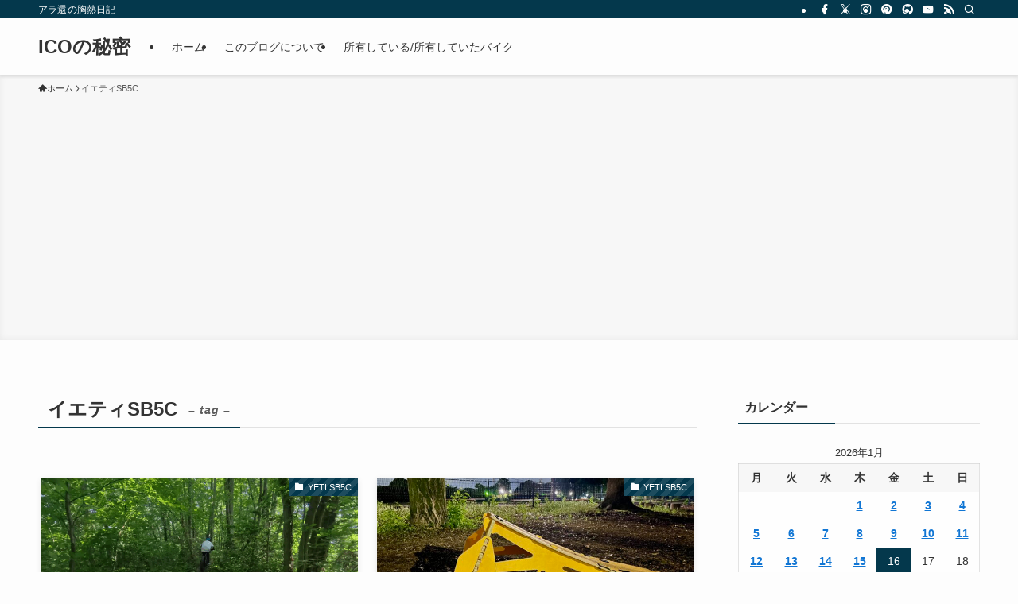

--- FILE ---
content_type: text/html; charset=UTF-8
request_url: https://weblog.icofit.net/tag/%E3%82%A4%E3%82%A8%E3%83%86%E3%82%A3sb5c/page/3/
body_size: 25647
content:
<!DOCTYPE html>
<html lang="ja" data-loaded="false" data-scrolled="false" data-spmenu="closed">
<head>
<meta charset="utf-8">
<meta name="format-detection" content="telephone=no">
<meta http-equiv="X-UA-Compatible" content="IE=edge">
<meta name="viewport" content="width=device-width, viewport-fit=cover">
<title>イエティSB5C | Page 3 of 79 | ICOの秘密</title>
<meta name='robots' content='max-image-preview:large' />
<link rel="alternate" type="application/rss+xml" title="ICOの秘密 &raquo; フィード" href="https://weblog.icofit.net/feed/" />
<link rel="alternate" type="application/rss+xml" title="ICOの秘密 &raquo; コメントフィード" href="https://weblog.icofit.net/comments/feed/" />
<link rel="alternate" type="application/rss+xml" title="ICOの秘密 &raquo; イエティSB5C タグのフィード" href="https://weblog.icofit.net/tag/%e3%82%a4%e3%82%a8%e3%83%86%e3%82%a3sb5c/feed/" />

<!-- SEO SIMPLE PACK 3.6.2 -->
<link rel="canonical" href="https://weblog.icofit.net/tag/%e3%82%a4%e3%82%a8%e3%83%86%e3%82%a3sb5c/">
<meta property="og:locale" content="ja_JP">
<meta property="og:type" content="website">
<meta property="og:title" content="イエティSB5C | Page 3 of 79 | ICOの秘密">
<meta property="og:url" content="https://weblog.icofit.net/tag/%e3%82%a4%e3%82%a8%e3%83%86%e3%82%a3sb5c/">
<meta property="og:site_name" content="ICOの秘密">
<meta name="twitter:card" content="summary">
<!-- Google Analytics (gtag.js) -->
<script async src="https://www.googletagmanager.com/gtag/js?id=G-VMB8NQW21J"></script>
<script>
	window.dataLayer = window.dataLayer || [];
	function gtag(){dataLayer.push(arguments);}
	gtag("js", new Date());
	gtag("config", "G-VMB8NQW21J");
</script>
	<!-- / SEO SIMPLE PACK -->

<style id='wp-img-auto-sizes-contain-inline-css' type='text/css'>
img:is([sizes=auto i],[sizes^="auto," i]){contain-intrinsic-size:3000px 1500px}
/*# sourceURL=wp-img-auto-sizes-contain-inline-css */
</style>
<link rel='stylesheet' id='sgr-css' href='https://weblog.icofit.net/wp-content/plugins/simple-google-recaptcha/sgr.css?ver=1663331675' type='text/css' media='all' />
<style id='wp-block-library-inline-css' type='text/css'>
:root{--wp-block-synced-color:#7a00df;--wp-block-synced-color--rgb:122,0,223;--wp-bound-block-color:var(--wp-block-synced-color);--wp-editor-canvas-background:#ddd;--wp-admin-theme-color:#007cba;--wp-admin-theme-color--rgb:0,124,186;--wp-admin-theme-color-darker-10:#006ba1;--wp-admin-theme-color-darker-10--rgb:0,107,160.5;--wp-admin-theme-color-darker-20:#005a87;--wp-admin-theme-color-darker-20--rgb:0,90,135;--wp-admin-border-width-focus:2px}@media (min-resolution:192dpi){:root{--wp-admin-border-width-focus:1.5px}}.wp-element-button{cursor:pointer}:root .has-very-light-gray-background-color{background-color:#eee}:root .has-very-dark-gray-background-color{background-color:#313131}:root .has-very-light-gray-color{color:#eee}:root .has-very-dark-gray-color{color:#313131}:root .has-vivid-green-cyan-to-vivid-cyan-blue-gradient-background{background:linear-gradient(135deg,#00d084,#0693e3)}:root .has-purple-crush-gradient-background{background:linear-gradient(135deg,#34e2e4,#4721fb 50%,#ab1dfe)}:root .has-hazy-dawn-gradient-background{background:linear-gradient(135deg,#faaca8,#dad0ec)}:root .has-subdued-olive-gradient-background{background:linear-gradient(135deg,#fafae1,#67a671)}:root .has-atomic-cream-gradient-background{background:linear-gradient(135deg,#fdd79a,#004a59)}:root .has-nightshade-gradient-background{background:linear-gradient(135deg,#330968,#31cdcf)}:root .has-midnight-gradient-background{background:linear-gradient(135deg,#020381,#2874fc)}:root{--wp--preset--font-size--normal:16px;--wp--preset--font-size--huge:42px}.has-regular-font-size{font-size:1em}.has-larger-font-size{font-size:2.625em}.has-normal-font-size{font-size:var(--wp--preset--font-size--normal)}.has-huge-font-size{font-size:var(--wp--preset--font-size--huge)}.has-text-align-center{text-align:center}.has-text-align-left{text-align:left}.has-text-align-right{text-align:right}.has-fit-text{white-space:nowrap!important}#end-resizable-editor-section{display:none}.aligncenter{clear:both}.items-justified-left{justify-content:flex-start}.items-justified-center{justify-content:center}.items-justified-right{justify-content:flex-end}.items-justified-space-between{justify-content:space-between}.screen-reader-text{border:0;clip-path:inset(50%);height:1px;margin:-1px;overflow:hidden;padding:0;position:absolute;width:1px;word-wrap:normal!important}.screen-reader-text:focus{background-color:#ddd;clip-path:none;color:#444;display:block;font-size:1em;height:auto;left:5px;line-height:normal;padding:15px 23px 14px;text-decoration:none;top:5px;width:auto;z-index:100000}html :where(.has-border-color){border-style:solid}html :where([style*=border-top-color]){border-top-style:solid}html :where([style*=border-right-color]){border-right-style:solid}html :where([style*=border-bottom-color]){border-bottom-style:solid}html :where([style*=border-left-color]){border-left-style:solid}html :where([style*=border-width]){border-style:solid}html :where([style*=border-top-width]){border-top-style:solid}html :where([style*=border-right-width]){border-right-style:solid}html :where([style*=border-bottom-width]){border-bottom-style:solid}html :where([style*=border-left-width]){border-left-style:solid}html :where(img[class*=wp-image-]){height:auto;max-width:100%}:where(figure){margin:0 0 1em}html :where(.is-position-sticky){--wp-admin--admin-bar--position-offset:var(--wp-admin--admin-bar--height,0px)}@media screen and (max-width:600px){html :where(.is-position-sticky){--wp-admin--admin-bar--position-offset:0px}}

/*# sourceURL=wp-block-library-inline-css */
</style><style id='global-styles-inline-css' type='text/css'>
:root{--wp--preset--aspect-ratio--square: 1;--wp--preset--aspect-ratio--4-3: 4/3;--wp--preset--aspect-ratio--3-4: 3/4;--wp--preset--aspect-ratio--3-2: 3/2;--wp--preset--aspect-ratio--2-3: 2/3;--wp--preset--aspect-ratio--16-9: 16/9;--wp--preset--aspect-ratio--9-16: 9/16;--wp--preset--color--black: #000;--wp--preset--color--cyan-bluish-gray: #abb8c3;--wp--preset--color--white: #fff;--wp--preset--color--pale-pink: #f78da7;--wp--preset--color--vivid-red: #cf2e2e;--wp--preset--color--luminous-vivid-orange: #ff6900;--wp--preset--color--luminous-vivid-amber: #fcb900;--wp--preset--color--light-green-cyan: #7bdcb5;--wp--preset--color--vivid-green-cyan: #00d084;--wp--preset--color--pale-cyan-blue: #8ed1fc;--wp--preset--color--vivid-cyan-blue: #0693e3;--wp--preset--color--vivid-purple: #9b51e0;--wp--preset--color--swl-main: var(--color_main);--wp--preset--color--swl-main-thin: var(--color_main_thin);--wp--preset--color--swl-gray: var(--color_gray);--wp--preset--color--swl-deep-01: var(--color_deep01);--wp--preset--color--swl-deep-02: var(--color_deep02);--wp--preset--color--swl-deep-03: var(--color_deep03);--wp--preset--color--swl-deep-04: var(--color_deep04);--wp--preset--color--swl-pale-01: var(--color_pale01);--wp--preset--color--swl-pale-02: var(--color_pale02);--wp--preset--color--swl-pale-03: var(--color_pale03);--wp--preset--color--swl-pale-04: var(--color_pale04);--wp--preset--gradient--vivid-cyan-blue-to-vivid-purple: linear-gradient(135deg,rgb(6,147,227) 0%,rgb(155,81,224) 100%);--wp--preset--gradient--light-green-cyan-to-vivid-green-cyan: linear-gradient(135deg,rgb(122,220,180) 0%,rgb(0,208,130) 100%);--wp--preset--gradient--luminous-vivid-amber-to-luminous-vivid-orange: linear-gradient(135deg,rgb(252,185,0) 0%,rgb(255,105,0) 100%);--wp--preset--gradient--luminous-vivid-orange-to-vivid-red: linear-gradient(135deg,rgb(255,105,0) 0%,rgb(207,46,46) 100%);--wp--preset--gradient--very-light-gray-to-cyan-bluish-gray: linear-gradient(135deg,rgb(238,238,238) 0%,rgb(169,184,195) 100%);--wp--preset--gradient--cool-to-warm-spectrum: linear-gradient(135deg,rgb(74,234,220) 0%,rgb(151,120,209) 20%,rgb(207,42,186) 40%,rgb(238,44,130) 60%,rgb(251,105,98) 80%,rgb(254,248,76) 100%);--wp--preset--gradient--blush-light-purple: linear-gradient(135deg,rgb(255,206,236) 0%,rgb(152,150,240) 100%);--wp--preset--gradient--blush-bordeaux: linear-gradient(135deg,rgb(254,205,165) 0%,rgb(254,45,45) 50%,rgb(107,0,62) 100%);--wp--preset--gradient--luminous-dusk: linear-gradient(135deg,rgb(255,203,112) 0%,rgb(199,81,192) 50%,rgb(65,88,208) 100%);--wp--preset--gradient--pale-ocean: linear-gradient(135deg,rgb(255,245,203) 0%,rgb(182,227,212) 50%,rgb(51,167,181) 100%);--wp--preset--gradient--electric-grass: linear-gradient(135deg,rgb(202,248,128) 0%,rgb(113,206,126) 100%);--wp--preset--gradient--midnight: linear-gradient(135deg,rgb(2,3,129) 0%,rgb(40,116,252) 100%);--wp--preset--font-size--small: 0.9em;--wp--preset--font-size--medium: 1.1em;--wp--preset--font-size--large: 1.25em;--wp--preset--font-size--x-large: 42px;--wp--preset--font-size--xs: 0.75em;--wp--preset--font-size--huge: 1.6em;--wp--preset--spacing--20: 0.44rem;--wp--preset--spacing--30: 0.67rem;--wp--preset--spacing--40: 1rem;--wp--preset--spacing--50: 1.5rem;--wp--preset--spacing--60: 2.25rem;--wp--preset--spacing--70: 3.38rem;--wp--preset--spacing--80: 5.06rem;--wp--preset--shadow--natural: 6px 6px 9px rgba(0, 0, 0, 0.2);--wp--preset--shadow--deep: 12px 12px 50px rgba(0, 0, 0, 0.4);--wp--preset--shadow--sharp: 6px 6px 0px rgba(0, 0, 0, 0.2);--wp--preset--shadow--outlined: 6px 6px 0px -3px rgb(255, 255, 255), 6px 6px rgb(0, 0, 0);--wp--preset--shadow--crisp: 6px 6px 0px rgb(0, 0, 0);}:where(.is-layout-flex){gap: 0.5em;}:where(.is-layout-grid){gap: 0.5em;}body .is-layout-flex{display: flex;}.is-layout-flex{flex-wrap: wrap;align-items: center;}.is-layout-flex > :is(*, div){margin: 0;}body .is-layout-grid{display: grid;}.is-layout-grid > :is(*, div){margin: 0;}:where(.wp-block-columns.is-layout-flex){gap: 2em;}:where(.wp-block-columns.is-layout-grid){gap: 2em;}:where(.wp-block-post-template.is-layout-flex){gap: 1.25em;}:where(.wp-block-post-template.is-layout-grid){gap: 1.25em;}.has-black-color{color: var(--wp--preset--color--black) !important;}.has-cyan-bluish-gray-color{color: var(--wp--preset--color--cyan-bluish-gray) !important;}.has-white-color{color: var(--wp--preset--color--white) !important;}.has-pale-pink-color{color: var(--wp--preset--color--pale-pink) !important;}.has-vivid-red-color{color: var(--wp--preset--color--vivid-red) !important;}.has-luminous-vivid-orange-color{color: var(--wp--preset--color--luminous-vivid-orange) !important;}.has-luminous-vivid-amber-color{color: var(--wp--preset--color--luminous-vivid-amber) !important;}.has-light-green-cyan-color{color: var(--wp--preset--color--light-green-cyan) !important;}.has-vivid-green-cyan-color{color: var(--wp--preset--color--vivid-green-cyan) !important;}.has-pale-cyan-blue-color{color: var(--wp--preset--color--pale-cyan-blue) !important;}.has-vivid-cyan-blue-color{color: var(--wp--preset--color--vivid-cyan-blue) !important;}.has-vivid-purple-color{color: var(--wp--preset--color--vivid-purple) !important;}.has-black-background-color{background-color: var(--wp--preset--color--black) !important;}.has-cyan-bluish-gray-background-color{background-color: var(--wp--preset--color--cyan-bluish-gray) !important;}.has-white-background-color{background-color: var(--wp--preset--color--white) !important;}.has-pale-pink-background-color{background-color: var(--wp--preset--color--pale-pink) !important;}.has-vivid-red-background-color{background-color: var(--wp--preset--color--vivid-red) !important;}.has-luminous-vivid-orange-background-color{background-color: var(--wp--preset--color--luminous-vivid-orange) !important;}.has-luminous-vivid-amber-background-color{background-color: var(--wp--preset--color--luminous-vivid-amber) !important;}.has-light-green-cyan-background-color{background-color: var(--wp--preset--color--light-green-cyan) !important;}.has-vivid-green-cyan-background-color{background-color: var(--wp--preset--color--vivid-green-cyan) !important;}.has-pale-cyan-blue-background-color{background-color: var(--wp--preset--color--pale-cyan-blue) !important;}.has-vivid-cyan-blue-background-color{background-color: var(--wp--preset--color--vivid-cyan-blue) !important;}.has-vivid-purple-background-color{background-color: var(--wp--preset--color--vivid-purple) !important;}.has-black-border-color{border-color: var(--wp--preset--color--black) !important;}.has-cyan-bluish-gray-border-color{border-color: var(--wp--preset--color--cyan-bluish-gray) !important;}.has-white-border-color{border-color: var(--wp--preset--color--white) !important;}.has-pale-pink-border-color{border-color: var(--wp--preset--color--pale-pink) !important;}.has-vivid-red-border-color{border-color: var(--wp--preset--color--vivid-red) !important;}.has-luminous-vivid-orange-border-color{border-color: var(--wp--preset--color--luminous-vivid-orange) !important;}.has-luminous-vivid-amber-border-color{border-color: var(--wp--preset--color--luminous-vivid-amber) !important;}.has-light-green-cyan-border-color{border-color: var(--wp--preset--color--light-green-cyan) !important;}.has-vivid-green-cyan-border-color{border-color: var(--wp--preset--color--vivid-green-cyan) !important;}.has-pale-cyan-blue-border-color{border-color: var(--wp--preset--color--pale-cyan-blue) !important;}.has-vivid-cyan-blue-border-color{border-color: var(--wp--preset--color--vivid-cyan-blue) !important;}.has-vivid-purple-border-color{border-color: var(--wp--preset--color--vivid-purple) !important;}.has-vivid-cyan-blue-to-vivid-purple-gradient-background{background: var(--wp--preset--gradient--vivid-cyan-blue-to-vivid-purple) !important;}.has-light-green-cyan-to-vivid-green-cyan-gradient-background{background: var(--wp--preset--gradient--light-green-cyan-to-vivid-green-cyan) !important;}.has-luminous-vivid-amber-to-luminous-vivid-orange-gradient-background{background: var(--wp--preset--gradient--luminous-vivid-amber-to-luminous-vivid-orange) !important;}.has-luminous-vivid-orange-to-vivid-red-gradient-background{background: var(--wp--preset--gradient--luminous-vivid-orange-to-vivid-red) !important;}.has-very-light-gray-to-cyan-bluish-gray-gradient-background{background: var(--wp--preset--gradient--very-light-gray-to-cyan-bluish-gray) !important;}.has-cool-to-warm-spectrum-gradient-background{background: var(--wp--preset--gradient--cool-to-warm-spectrum) !important;}.has-blush-light-purple-gradient-background{background: var(--wp--preset--gradient--blush-light-purple) !important;}.has-blush-bordeaux-gradient-background{background: var(--wp--preset--gradient--blush-bordeaux) !important;}.has-luminous-dusk-gradient-background{background: var(--wp--preset--gradient--luminous-dusk) !important;}.has-pale-ocean-gradient-background{background: var(--wp--preset--gradient--pale-ocean) !important;}.has-electric-grass-gradient-background{background: var(--wp--preset--gradient--electric-grass) !important;}.has-midnight-gradient-background{background: var(--wp--preset--gradient--midnight) !important;}.has-small-font-size{font-size: var(--wp--preset--font-size--small) !important;}.has-medium-font-size{font-size: var(--wp--preset--font-size--medium) !important;}.has-large-font-size{font-size: var(--wp--preset--font-size--large) !important;}.has-x-large-font-size{font-size: var(--wp--preset--font-size--x-large) !important;}
/*# sourceURL=global-styles-inline-css */
</style>

<link rel='stylesheet' id='swell-icons-css' href='https://weblog.icofit.net/wp-content/themes/swell/build/css/swell-icons.css?ver=2.16.0' type='text/css' media='all' />
<link rel='stylesheet' id='main_style-css' href='https://weblog.icofit.net/wp-content/themes/swell/build/css/main.css?ver=2.16.0' type='text/css' media='all' />
<link rel='stylesheet' id='swell_blocks-css' href='https://weblog.icofit.net/wp-content/themes/swell/build/css/blocks.css?ver=2.16.0' type='text/css' media='all' />
<style id='swell_custom-inline-css' type='text/css'>
:root{--swl-fz--content:4vw;--swl-font_family:"游ゴシック体", "Yu Gothic", YuGothic, "Hiragino Kaku Gothic ProN", "Hiragino Sans", Meiryo, sans-serif;--swl-font_weight:500;--color_main:#04384c;--color_text:#333;--color_link:#1176d4;--color_htag:#04384c;--color_bg:#fdfdfd;--color_gradient1:#d8ffff;--color_gradient2:#87e7ff;--color_main_thin:rgba(5, 70, 95, 0.05 );--color_main_dark:rgba(3, 42, 57, 1 );--color_list_check:#04384c;--color_list_num:#04384c;--color_list_good:#86dd7b;--color_list_triangle:#f4e03a;--color_list_bad:#f36060;--color_faq_q:#d55656;--color_faq_a:#6599b7;--color_icon_good:#3cd250;--color_icon_good_bg:#ecffe9;--color_icon_bad:#4b73eb;--color_icon_bad_bg:#eafaff;--color_icon_info:#f578b4;--color_icon_info_bg:#fff0fa;--color_icon_announce:#ffa537;--color_icon_announce_bg:#fff5f0;--color_icon_pen:#7a7a7a;--color_icon_pen_bg:#f7f7f7;--color_icon_book:#787364;--color_icon_book_bg:#f8f6ef;--color_icon_point:#ffa639;--color_icon_check:#86d67c;--color_icon_batsu:#f36060;--color_icon_hatena:#5295cc;--color_icon_caution:#f7da38;--color_icon_memo:#84878a;--color_deep01:#e44141;--color_deep02:#3d79d5;--color_deep03:#63a84d;--color_deep04:#f09f4d;--color_pale01:#fff2f0;--color_pale02:#f3f8fd;--color_pale03:#f1f9ee;--color_pale04:#fdf9ee;--color_mark_blue:#b7e3ff;--color_mark_green:#bdf9c3;--color_mark_yellow:#fcf69f;--color_mark_orange:#ffddbc;--border01:solid 1px var(--color_main);--border02:double 4px var(--color_main);--border03:dashed 2px var(--color_border);--border04:solid 4px var(--color_gray);--card_posts_thumb_ratio:56.25%;--list_posts_thumb_ratio:61.805%;--big_posts_thumb_ratio:56.25%;--thumb_posts_thumb_ratio:61.805%;--blogcard_thumb_ratio:56.25%;--color_header_bg:#fdfdfd;--color_header_text:#333;--color_footer_bg:#fdfdfd;--color_footer_text:#333;--container_size:1200px;--article_size:900px;--logo_size_sp:48px;--logo_size_pc:40px;--logo_size_pcfix:32px;}.swl-cell-bg[data-icon="doubleCircle"]{--cell-icon-color:#ffc977}.swl-cell-bg[data-icon="circle"]{--cell-icon-color:#94e29c}.swl-cell-bg[data-icon="triangle"]{--cell-icon-color:#eeda2f}.swl-cell-bg[data-icon="close"]{--cell-icon-color:#ec9191}.swl-cell-bg[data-icon="hatena"]{--cell-icon-color:#93c9da}.swl-cell-bg[data-icon="check"]{--cell-icon-color:#94e29c}.swl-cell-bg[data-icon="line"]{--cell-icon-color:#9b9b9b}.cap_box[data-colset="col1"]{--capbox-color:#f59b5f;--capbox-color--bg:#fff8eb}.cap_box[data-colset="col2"]{--capbox-color:#5fb9f5;--capbox-color--bg:#edf5ff}.cap_box[data-colset="col3"]{--capbox-color:#2fcd90;--capbox-color--bg:#eafaf2}.red_{--the-btn-color:#f74a4a;--the-btn-color2:#ffbc49;--the-solid-shadow: rgba(185, 56, 56, 1 )}.blue_{--the-btn-color:#338df4;--the-btn-color2:#35eaff;--the-solid-shadow: rgba(38, 106, 183, 1 )}.green_{--the-btn-color:#62d847;--the-btn-color2:#7bf7bd;--the-solid-shadow: rgba(74, 162, 53, 1 )}.is-style-btn_normal{--the-btn-radius:80px}.is-style-btn_solid{--the-btn-radius:80px}.is-style-btn_shiny{--the-btn-radius:80px}.is-style-btn_line{--the-btn-radius:80px}.post_content blockquote{padding:1.5em 2em 1.5em 3em}.post_content blockquote::before{content:"";display:block;width:5px;height:calc(100% - 3em);top:1.5em;left:1.5em;border-left:solid 1px rgba(180,180,180,.75);border-right:solid 1px rgba(180,180,180,.75);}.mark_blue{background:-webkit-linear-gradient(transparent 64%,var(--color_mark_blue) 0%);background:linear-gradient(transparent 64%,var(--color_mark_blue) 0%)}.mark_green{background:-webkit-linear-gradient(transparent 64%,var(--color_mark_green) 0%);background:linear-gradient(transparent 64%,var(--color_mark_green) 0%)}.mark_yellow{background:-webkit-linear-gradient(transparent 64%,var(--color_mark_yellow) 0%);background:linear-gradient(transparent 64%,var(--color_mark_yellow) 0%)}.mark_orange{background:-webkit-linear-gradient(transparent 64%,var(--color_mark_orange) 0%);background:linear-gradient(transparent 64%,var(--color_mark_orange) 0%)}[class*="is-style-icon_"]{color:#333;border-width:0}[class*="is-style-big_icon_"]{border-width:2px;border-style:solid}[data-col="gray"] .c-balloon__text{background:#f7f7f7;border-color:#ccc}[data-col="gray"] .c-balloon__before{border-right-color:#f7f7f7}[data-col="green"] .c-balloon__text{background:#d1f8c2;border-color:#9ddd93}[data-col="green"] .c-balloon__before{border-right-color:#d1f8c2}[data-col="blue"] .c-balloon__text{background:#e2f6ff;border-color:#93d2f0}[data-col="blue"] .c-balloon__before{border-right-color:#e2f6ff}[data-col="red"] .c-balloon__text{background:#ffebeb;border-color:#f48789}[data-col="red"] .c-balloon__before{border-right-color:#ffebeb}[data-col="yellow"] .c-balloon__text{background:#f9f7d2;border-color:#fbe593}[data-col="yellow"] .c-balloon__before{border-right-color:#f9f7d2}.-type-list2 .p-postList__body::after,.-type-big .p-postList__body::after{content: "READ MORE »";}.c-postThumb__cat{background-color:#04384c;color:#fff;background-image: repeating-linear-gradient(-45deg,rgba(255,255,255,.1),rgba(255,255,255,.1) 6px,transparent 6px,transparent 12px)}.post_content h2:where(:not([class^="swell-block-"]):not(.faq_q):not(.p-postList__title)){background:var(--color_htag);padding:.75em 1em;color:#fff}.post_content h2:where(:not([class^="swell-block-"]):not(.faq_q):not(.p-postList__title))::before{position:absolute;display:block;pointer-events:none;content:"";top:-4px;left:0;width:100%;height:calc(100% + 4px);box-sizing:content-box;border-top:solid 2px var(--color_htag);border-bottom:solid 2px var(--color_htag)}.post_content h3:where(:not([class^="swell-block-"]):not(.faq_q):not(.p-postList__title)){padding:0 .5em .5em}.post_content h3:where(:not([class^="swell-block-"]):not(.faq_q):not(.p-postList__title))::before{content:"";width:100%;height:2px;background: repeating-linear-gradient(90deg, var(--color_htag) 0%, var(--color_htag) 29.3%, rgba(150,150,150,.2) 29.3%, rgba(150,150,150,.2) 100%)}.post_content h4:where(:not([class^="swell-block-"]):not(.faq_q):not(.p-postList__title)){padding:0 0 0 16px;border-left:solid 2px var(--color_htag)}.l-header{box-shadow: 0 1px 4px rgba(0,0,0,.12)}.l-header__bar{color:#fff;background:var(--color_main)}.l-header__menuBtn{order:1}.l-header__customBtn{order:3}.c-gnav a::after{background:var(--color_main);width:100%;height:2px;transform:scaleX(0)}.p-spHeadMenu .menu-item.-current{border-bottom-color:var(--color_main)}.c-gnav > li:hover > a::after,.c-gnav > .-current > a::after{transform: scaleX(1)}.c-gnav .sub-menu{color:#333;background:#fff}#pagetop{border-radius:50%}.c-widget__title.-spmenu{padding:.5em .75em;border-radius:var(--swl-radius--2, 0px);background:var(--color_main);color:#fff;}.c-widget__title.-footer{padding:.5em}.c-widget__title.-footer::before{content:"";bottom:0;left:0;width:40%;z-index:1;background:var(--color_main)}.c-widget__title.-footer::after{content:"";bottom:0;left:0;width:100%;background:var(--color_border)}.c-secTitle{border-left:solid 2px var(--color_main);padding:0em .75em}.p-spMenu{color:#333}.p-spMenu__inner::before{background:#fdfdfd;opacity:1}.p-spMenu__overlay{background:#000;opacity:0.6}[class*="page-numbers"]{color:#fff;background-color:#dedede}a{text-decoration: none}.l-topTitleArea.c-filterLayer::before{background-color:#000;opacity:0.2;content:""}@media screen and (min-width: 960px){:root{}}@media screen and (max-width: 959px){:root{}.l-header__logo{order:2;text-align:center}}@media screen and (min-width: 600px){:root{--swl-fz--content:16px;}}@media screen and (max-width: 599px){:root{}}@media (min-width: 1108px) {.alignwide{left:-100px;width:calc(100% + 200px);}}@media (max-width: 1108px) {.-sidebar-off .swell-block-fullWide__inner.l-container .alignwide{left:0px;width:100%;}}.is-style-btn_normal a,.is-style-btn_shiny a{box-shadow:var(--swl-btn_shadow)}.c-shareBtns__btn,.is-style-balloon>.c-tabList .c-tabList__button,.p-snsCta,[class*=page-numbers]{box-shadow:var(--swl-box_shadow)}.p-articleThumb__img,.p-articleThumb__youtube{box-shadow:var(--swl-img_shadow)}.p-pickupBanners__item .c-bannerLink,.p-postList__thumb{box-shadow:0 2px 8px rgba(0,0,0,.1),0 4px 4px -4px rgba(0,0,0,.1)}.p-postList.-w-ranking li:before{background-image:repeating-linear-gradient(-45deg,hsla(0,0%,100%,.1),hsla(0,0%,100%,.1) 6px,transparent 0,transparent 12px);box-shadow:1px 1px 4px rgba(0,0,0,.2)}.l-header__bar{position:relative;width:100%}.l-header__bar .c-catchphrase{color:inherit;font-size:12px;letter-spacing:var(--swl-letter_spacing,.2px);line-height:14px;margin-right:auto;overflow:hidden;padding:4px 0;white-space:nowrap;width:50%}.l-header__bar .c-iconList .c-iconList__link{margin:0;padding:4px 6px}.l-header__barInner{align-items:center;display:flex;justify-content:flex-end}@media (min-width:960px){.-series .l-header__inner{align-items:stretch;display:flex}.-series .l-header__logo{align-items:center;display:flex;flex-wrap:wrap;margin-right:24px;padding:16px 0}.-series .l-header__logo .c-catchphrase{font-size:13px;padding:4px 0}.-series .c-headLogo{margin-right:16px}.-series-right .l-header__inner{justify-content:space-between}.-series-right .c-gnavWrap{margin-left:auto}.-series-right .w-header{margin-left:12px}.-series-left .w-header{margin-left:auto}}@media (min-width:960px) and (min-width:600px){.-series .c-headLogo{max-width:400px}}.c-gnav .sub-menu a:before,.c-listMenu a:before{-webkit-font-smoothing:antialiased;-moz-osx-font-smoothing:grayscale;font-family:icomoon!important;font-style:normal;font-variant:normal;font-weight:400;line-height:1;text-transform:none}.c-submenuToggleBtn{display:none}.c-listMenu a{padding:.75em 1em .75em 1.5em;transition:padding .25s}.c-listMenu a:hover{padding-left:1.75em;padding-right:.75em}.c-gnav .sub-menu a:before,.c-listMenu a:before{color:inherit;content:"\e921";display:inline-block;left:2px;position:absolute;top:50%;-webkit-transform:translateY(-50%);transform:translateY(-50%);vertical-align:middle}.widget_categories>ul>.cat-item>a,.wp-block-categories-list>li>a{padding-left:1.75em}.c-listMenu .children,.c-listMenu .sub-menu{margin:0}.c-listMenu .children a,.c-listMenu .sub-menu a{font-size:.9em;padding-left:2.5em}.c-listMenu .children a:before,.c-listMenu .sub-menu a:before{left:1em}.c-listMenu .children a:hover,.c-listMenu .sub-menu a:hover{padding-left:2.75em}.c-listMenu .children ul a,.c-listMenu .sub-menu ul a{padding-left:3.25em}.c-listMenu .children ul a:before,.c-listMenu .sub-menu ul a:before{left:1.75em}.c-listMenu .children ul a:hover,.c-listMenu .sub-menu ul a:hover{padding-left:3.5em}.c-gnav li:hover>.sub-menu{opacity:1;visibility:visible}.c-gnav .sub-menu:before{background:inherit;content:"";height:100%;left:0;position:absolute;top:0;width:100%;z-index:0}.c-gnav .sub-menu .sub-menu{left:100%;top:0;z-index:-1}.c-gnav .sub-menu a{padding-left:2em}.c-gnav .sub-menu a:before{left:.5em}.c-gnav .sub-menu a:hover .ttl{left:4px}:root{--color_content_bg:var(--color_bg);}.c-widget__title.-side{padding:.5em}.c-widget__title.-side::before{content:"";bottom:0;left:0;width:40%;z-index:1;background:var(--color_main)}.c-widget__title.-side::after{content:"";bottom:0;left:0;width:100%;background:var(--color_border)}@media screen and (min-width: 960px){:root{}}@media screen and (max-width: 959px){:root{}}@media screen and (min-width: 600px){:root{}}@media screen and (max-width: 599px){:root{}}.swell-block-fullWide__inner.l-container{--swl-fw_inner_pad:var(--swl-pad_container,0px)}@media (min-width:960px){.-sidebar-on .l-content .alignfull,.-sidebar-on .l-content .alignwide{left:-16px;width:calc(100% + 32px)}.swell-block-fullWide__inner.l-article{--swl-fw_inner_pad:var(--swl-pad_post_content,0px)}.-sidebar-on .swell-block-fullWide__inner .alignwide{left:0;width:100%}.-sidebar-on .swell-block-fullWide__inner .alignfull{left:calc(0px - var(--swl-fw_inner_pad, 0))!important;margin-left:0!important;margin-right:0!important;width:calc(100% + var(--swl-fw_inner_pad, 0)*2)!important}}.-index-off .p-toc,.swell-toc-placeholder:empty{display:none}.p-toc.-modal{height:100%;margin:0;overflow-y:auto;padding:0}#main_content .p-toc{border-radius:var(--swl-radius--2,0);margin:4em auto;max-width:800px}#sidebar .p-toc{margin-top:-.5em}.p-toc .__pn:before{content:none!important;counter-increment:none}.p-toc .__prev{margin:0 0 1em}.p-toc .__next{margin:1em 0 0}.p-toc.is-omitted:not([data-omit=ct]) [data-level="2"] .p-toc__childList{height:0;margin-bottom:-.5em;visibility:hidden}.p-toc.is-omitted:not([data-omit=nest]){position:relative}.p-toc.is-omitted:not([data-omit=nest]):before{background:linear-gradient(hsla(0,0%,100%,0),var(--color_bg));bottom:5em;content:"";height:4em;left:0;opacity:.75;pointer-events:none;position:absolute;width:100%;z-index:1}.p-toc.is-omitted:not([data-omit=nest]):after{background:var(--color_bg);bottom:0;content:"";height:5em;left:0;opacity:.75;position:absolute;width:100%;z-index:1}.p-toc.is-omitted:not([data-omit=nest]) .__next,.p-toc.is-omitted:not([data-omit=nest]) [data-omit="1"]{display:none}.p-toc .p-toc__expandBtn{background-color:#f7f7f7;border:rgba(0,0,0,.2);border-radius:5em;box-shadow:0 0 0 1px #bbb;color:#333;display:block;font-size:14px;line-height:1.5;margin:.75em auto 0;min-width:6em;padding:.5em 1em;position:relative;transition:box-shadow .25s;z-index:2}.p-toc[data-omit=nest] .p-toc__expandBtn{display:inline-block;font-size:13px;margin:0 0 0 1.25em;padding:.5em .75em}.p-toc:not([data-omit=nest]) .p-toc__expandBtn:after,.p-toc:not([data-omit=nest]) .p-toc__expandBtn:before{border-top-color:inherit;border-top-style:dotted;border-top-width:3px;content:"";display:block;height:1px;position:absolute;top:calc(50% - 1px);transition:border-color .25s;width:100%;width:22px}.p-toc:not([data-omit=nest]) .p-toc__expandBtn:before{right:calc(100% + 1em)}.p-toc:not([data-omit=nest]) .p-toc__expandBtn:after{left:calc(100% + 1em)}.p-toc.is-expanded .p-toc__expandBtn{border-color:transparent}.p-toc__ttl{display:block;font-size:1.2em;line-height:1;position:relative;text-align:center}.p-toc__ttl:before{content:"\e918";display:inline-block;font-family:icomoon;margin-right:.5em;padding-bottom:2px;vertical-align:middle}#index_modal .p-toc__ttl{margin-bottom:.5em}.p-toc__list li{line-height:1.6}.p-toc__list>li+li{margin-top:.5em}.p-toc__list .p-toc__childList{padding-left:.5em}.p-toc__list [data-level="3"]{font-size:.9em}.p-toc__list .mininote{display:none}.post_content .p-toc__list{padding-left:0}#sidebar .p-toc__list{margin-bottom:0}#sidebar .p-toc__list .p-toc__childList{padding-left:0}.p-toc__link{color:inherit;font-size:inherit;text-decoration:none}.p-toc__link:hover{opacity:.8}.p-toc.-double{background:var(--color_gray);background:linear-gradient(-45deg,transparent 25%,var(--color_gray) 25%,var(--color_gray) 50%,transparent 50%,transparent 75%,var(--color_gray) 75%,var(--color_gray));background-clip:padding-box;background-size:4px 4px;border-bottom:4px double var(--color_border);border-top:4px double var(--color_border);padding:1.5em 1em 1em}.p-toc.-double .p-toc__ttl{margin-bottom:.75em}@media (min-width:960px){#main_content .p-toc{width:92%}}@media (hover:hover){.p-toc .p-toc__expandBtn:hover{border-color:transparent;box-shadow:0 0 0 2px currentcolor}}@media (min-width:600px){.p-toc.-double{padding:2em}}
/*# sourceURL=swell_custom-inline-css */
</style>
<link rel='stylesheet' id='swell-loaded-animation-css' href='https://weblog.icofit.net/wp-content/themes/swell/build/css/modules/loaded-animation.css?ver=2.16.0' type='text/css' media='all' />
<link rel='stylesheet' id='swell-parts/footer-css' href='https://weblog.icofit.net/wp-content/themes/swell/build/css/modules/parts/footer.css?ver=2.16.0' type='text/css' media='all' />
<link rel='stylesheet' id='swell-page/term-css' href='https://weblog.icofit.net/wp-content/themes/swell/build/css/modules/page/term.css?ver=2.16.0' type='text/css' media='all' />
<style id='classic-theme-styles-inline-css' type='text/css'>
/*! This file is auto-generated */
.wp-block-button__link{color:#fff;background-color:#32373c;border-radius:9999px;box-shadow:none;text-decoration:none;padding:calc(.667em + 2px) calc(1.333em + 2px);font-size:1.125em}.wp-block-file__button{background:#32373c;color:#fff;text-decoration:none}
/*# sourceURL=/wp-includes/css/classic-themes.min.css */
</style>
<link rel='stylesheet' id='contact-form-7-css' href='https://weblog.icofit.net/wp-content/plugins/contact-form-7/includes/css/styles.css?ver=6.1.4' type='text/css' media='all' />
<link rel='stylesheet' id='amazonjs-css' href='https://weblog.icofit.net/wp-content/plugins/amazonjs/css/amazonjs.css?ver=0.10' type='text/css' media='all' />
<script type="text/javascript" id="sgr-js-extra">
/* <![CDATA[ */
var sgr = {"sgr_site_key":"6LflaXgUAAAAAA0W8Q38BwUf__1wtQqAAnstFCyM"};
//# sourceURL=sgr-js-extra
/* ]]> */
</script>
<script type="text/javascript" src="https://weblog.icofit.net/wp-content/plugins/simple-google-recaptcha/sgr.js?ver=1663331675" id="sgr-js"></script>

<noscript><link href="https://weblog.icofit.net/wp-content/themes/swell/build/css/noscript.css" rel="stylesheet"></noscript>
<link rel="https://api.w.org/" href="https://weblog.icofit.net/wp-json/" /><link rel="alternate" title="JSON" type="application/json" href="https://weblog.icofit.net/wp-json/wp/v2/tags/533" /><style type="text/css">.recentcomments a{display:inline !important;padding:0 !important;margin:0 !important;}</style>
<link rel="stylesheet" href="https://weblog.icofit.net/wp-content/themes/swell/build/css/print.css" media="print" >
<script data-ad-client="ca-pub-5547932670443815" async src="https://pagead2.googlesyndication.com/pagead/js/adsbygoogle.js"></script>
</head>
<body>
<div id="body_wrap" class="archive paged tag tag-sb5c tag-533 paged-3 tag-paged-3 wp-theme-swell -body-solid -index-off -sidebar-on -frame-off id_533" >
<div id="sp_menu" class="p-spMenu -left">
	<div class="p-spMenu__inner">
		<div class="p-spMenu__closeBtn">
			<button class="c-iconBtn -menuBtn c-plainBtn" data-onclick="toggleMenu" aria-label="メニューを閉じる">
				<i class="c-iconBtn__icon icon-close-thin"></i>
			</button>
		</div>
		<div class="p-spMenu__body">
			<div class="c-widget__title -spmenu">
				MENU			</div>
			<div class="p-spMenu__nav">
				<ul class="c-spnav c-listMenu"><li class="menu-item menu-item-type-custom menu-item-object-custom menu-item-home menu-item-32913"><a href="https://weblog.icofit.net/">ホーム</a></li>
<li class="menu-item menu-item-type-post_type menu-item-object-page menu-item-32914"><a href="https://weblog.icofit.net/%e3%81%93%e3%81%ae%e3%83%96%e3%83%ad%e3%82%b0%e3%81%ab%e3%81%a4%e3%81%84%e3%81%a6/">このブログについて</a></li>
<li class="menu-item menu-item-type-post_type menu-item-object-page menu-item-has-children menu-item-32915"><a href="https://weblog.icofit.net/%e6%89%80%e6%9c%89%e3%83%90%e3%82%a4%e3%82%af/">所有している/所有していたバイク</a>
<ul class="sub-menu">
	<li class="menu-item menu-item-type-post_type menu-item-object-page menu-item-32908"><a href="https://weblog.icofit.net/%e6%89%80%e6%9c%89%e3%83%90%e3%82%a4%e3%82%af/%e3%80%90%e7%8f%be%e5%bd%b9%e3%80%91cannondale-rize-one-carbon-2009%e3%83%a2%e3%83%87%e3%83%ab-2%e5%8f%b7%e6%a9%9f/">【現役】Cannondale Rize One Carbon (2009モデル) 2号機</a></li>
	<li class="menu-item menu-item-type-post_type menu-item-object-page menu-item-32909"><a href="https://weblog.icofit.net/%e6%89%80%e6%9c%89%e3%83%90%e3%82%a4%e3%82%af/%e3%80%90%e7%8f%be%e5%bd%b9%e3%80%91cannondale-prophet-2000-2005%e3%83%a2%e3%83%87%e3%83%ab-2%e5%8f%b7%e6%a9%9f/">【退役】Cannondale Prophet 2000 (2005モデル) 2号機</a></li>
	<li class="menu-item menu-item-type-post_type menu-item-object-page menu-item-32910"><a href="https://weblog.icofit.net/%e6%89%80%e6%9c%89%e3%83%90%e3%82%a4%e3%82%af/%e3%80%90%e7%8f%be%e5%bd%b9%e3%80%91scott-solace-30-2015/">【現役】SCOTT SOLACE 30 (2015)</a></li>
	<li class="menu-item menu-item-type-post_type menu-item-object-page menu-item-32911"><a href="https://weblog.icofit.net/%e6%89%80%e6%9c%89%e3%83%90%e3%82%a4%e3%82%af/%e3%80%90%e7%8f%be%e5%bd%b9%e3%80%91yeti-sb66c-2012/">【現役】YETI SB66C 2012</a></li>
	<li class="menu-item menu-item-type-post_type menu-item-object-page menu-item-32912"><a href="https://weblog.icofit.net/%e6%89%80%e6%9c%89%e3%83%90%e3%82%a4%e3%82%af/%e3%80%90%e7%8f%be%e5%bd%b9%e3%80%91jamis-nemesis-team-2016/">【現役】Jamis Nemesis Team (2016)</a></li>
</ul>
</li>
</ul>			</div>
					</div>
	</div>
	<div class="p-spMenu__overlay c-overlay" data-onclick="toggleMenu"></div>
</div>
<header id="header" class="l-header -series -series-left" data-spfix="1">
	<div class="l-header__bar pc_">
	<div class="l-header__barInner l-container">
		<div class="c-catchphrase">アラ還の胸熱日記</div><ul class="c-iconList">
						<li class="c-iconList__item -facebook">
						<a href="https://www.facebook.com/icofit/" target="_blank" rel="noopener" class="c-iconList__link u-fz-14 hov-flash" aria-label="facebook">
							<i class="c-iconList__icon icon-facebook" role="presentation"></i>
						</a>
					</li>
									<li class="c-iconList__item -twitter-x">
						<a href="https://twitter.com/icofit" target="_blank" rel="noopener" class="c-iconList__link u-fz-14 hov-flash" aria-label="twitter-x">
							<i class="c-iconList__icon icon-twitter-x" role="presentation"></i>
						</a>
					</li>
									<li class="c-iconList__item -instagram">
						<a href="https://www.instagram.com/yuichi_nakahara/" target="_blank" rel="noopener" class="c-iconList__link u-fz-14 hov-flash" aria-label="instagram">
							<i class="c-iconList__icon icon-instagram" role="presentation"></i>
						</a>
					</li>
									<li class="c-iconList__item -pinterest">
						<a href="https://www.pinterest.jp/icofit8704" target="_blank" rel="noopener" class="c-iconList__link u-fz-14 hov-flash" aria-label="pinterest">
							<i class="c-iconList__icon icon-pinterest" role="presentation"></i>
						</a>
					</li>
									<li class="c-iconList__item -github">
						<a href="https://github.com/icofit" target="_blank" rel="noopener" class="c-iconList__link u-fz-14 hov-flash" aria-label="github">
							<i class="c-iconList__icon icon-github" role="presentation"></i>
						</a>
					</li>
									<li class="c-iconList__item -youtube">
						<a href="https://www.youtube.com/channel/UCVnwI59TVpsYg_TWWlkJvow" target="_blank" rel="noopener" class="c-iconList__link u-fz-14 hov-flash" aria-label="youtube">
							<i class="c-iconList__icon icon-youtube" role="presentation"></i>
						</a>
					</li>
									<li class="c-iconList__item -rss">
						<a href="https://weblog.icofit.net/feed/" target="_blank" rel="noopener" class="c-iconList__link u-fz-14 hov-flash" aria-label="rss">
							<i class="c-iconList__icon icon-rss" role="presentation"></i>
						</a>
					</li>
									<li class="c-iconList__item -search">
						<button class="c-iconList__link c-plainBtn u-fz-14 hov-flash" data-onclick="toggleSearch" aria-label="検索">
							<i class="c-iconList__icon icon-search" role="presentation"></i>
						</button>
					</li>
				</ul>
	</div>
</div>
	<div class="l-header__inner l-container">
		<div class="l-header__logo">
			<div class="c-headLogo -txt"><a href="https://weblog.icofit.net/" title="ICOの秘密" class="c-headLogo__link" rel="home">ICOの秘密</a></div>					</div>
		<nav id="gnav" class="l-header__gnav c-gnavWrap">
					<ul class="c-gnav">
			<li class="menu-item menu-item-type-custom menu-item-object-custom menu-item-home menu-item-32913"><a href="https://weblog.icofit.net/"><span class="ttl">ホーム</span></a></li>
<li class="menu-item menu-item-type-post_type menu-item-object-page menu-item-32914"><a href="https://weblog.icofit.net/%e3%81%93%e3%81%ae%e3%83%96%e3%83%ad%e3%82%b0%e3%81%ab%e3%81%a4%e3%81%84%e3%81%a6/"><span class="ttl">このブログについて</span></a></li>
<li class="menu-item menu-item-type-post_type menu-item-object-page menu-item-has-children menu-item-32915"><a href="https://weblog.icofit.net/%e6%89%80%e6%9c%89%e3%83%90%e3%82%a4%e3%82%af/"><span class="ttl">所有している/所有していたバイク</span></a>
<ul class="sub-menu">
	<li class="menu-item menu-item-type-post_type menu-item-object-page menu-item-32908"><a href="https://weblog.icofit.net/%e6%89%80%e6%9c%89%e3%83%90%e3%82%a4%e3%82%af/%e3%80%90%e7%8f%be%e5%bd%b9%e3%80%91cannondale-rize-one-carbon-2009%e3%83%a2%e3%83%87%e3%83%ab-2%e5%8f%b7%e6%a9%9f/"><span class="ttl">【現役】Cannondale Rize One Carbon (2009モデル) 2号機</span></a></li>
	<li class="menu-item menu-item-type-post_type menu-item-object-page menu-item-32909"><a href="https://weblog.icofit.net/%e6%89%80%e6%9c%89%e3%83%90%e3%82%a4%e3%82%af/%e3%80%90%e7%8f%be%e5%bd%b9%e3%80%91cannondale-prophet-2000-2005%e3%83%a2%e3%83%87%e3%83%ab-2%e5%8f%b7%e6%a9%9f/"><span class="ttl">【退役】Cannondale Prophet 2000 (2005モデル) 2号機</span></a></li>
	<li class="menu-item menu-item-type-post_type menu-item-object-page menu-item-32910"><a href="https://weblog.icofit.net/%e6%89%80%e6%9c%89%e3%83%90%e3%82%a4%e3%82%af/%e3%80%90%e7%8f%be%e5%bd%b9%e3%80%91scott-solace-30-2015/"><span class="ttl">【現役】SCOTT SOLACE 30 (2015)</span></a></li>
	<li class="menu-item menu-item-type-post_type menu-item-object-page menu-item-32911"><a href="https://weblog.icofit.net/%e6%89%80%e6%9c%89%e3%83%90%e3%82%a4%e3%82%af/%e3%80%90%e7%8f%be%e5%bd%b9%e3%80%91yeti-sb66c-2012/"><span class="ttl">【現役】YETI SB66C 2012</span></a></li>
	<li class="menu-item menu-item-type-post_type menu-item-object-page menu-item-32912"><a href="https://weblog.icofit.net/%e6%89%80%e6%9c%89%e3%83%90%e3%82%a4%e3%82%af/%e3%80%90%e7%8f%be%e5%bd%b9%e3%80%91jamis-nemesis-team-2016/"><span class="ttl">【現役】Jamis Nemesis Team (2016)</span></a></li>
</ul>
</li>
					</ul>
			</nav>
		<div class="l-header__customBtn sp_">
			<button class="c-iconBtn c-plainBtn" data-onclick="toggleSearch" aria-label="検索ボタン">
			<i class="c-iconBtn__icon icon-search"></i>
					</button>
	</div>
<div class="l-header__menuBtn sp_">
	<button class="c-iconBtn -menuBtn c-plainBtn" data-onclick="toggleMenu" aria-label="メニューボタン">
		<i class="c-iconBtn__icon icon-menu-thin"></i>
			</button>
</div>
	</div>
	</header>
<div id="breadcrumb" class="p-breadcrumb -bg-on"><ol class="p-breadcrumb__list l-container"><li class="p-breadcrumb__item"><a href="https://weblog.icofit.net/" class="p-breadcrumb__text"><span class="__home icon-home"> ホーム</span></a></li><li class="p-breadcrumb__item"><span class="p-breadcrumb__text">イエティSB5C</span></li></ol></div><div id="content" class="l-content l-container" >
<main id="main_content" class="l-mainContent l-article">
	<div class="l-mainContent__inner">
		<h1 class="c-pageTitle" data-style="b_bottom"><span class="c-pageTitle__inner">イエティSB5C<small class="c-pageTitle__subTitle u-fz-14">– tag –</small></span></h1>		<div class="p-termContent l-parent">
					<div class="c-tabBody p-postListTabBody">
				<div id="post_list_tab_1" class="c-tabBody__item" aria-hidden="false">
				<ul class="p-postList -type-card -pc-col3 -sp-col1"><li class="p-postList__item">
	<a href="https://weblog.icofit.net/2025/06/07/%e5%8d%88%e5%89%8d%e4%b8%ad%e3%81%ae%e3%83%88%e3%83%ac%e3%82%a4%e3%83%ab%e3%83%a9%e3%82%a4%e3%83%89/" class="p-postList__link">
		<div class="p-postList__thumb c-postThumb">
	<figure class="c-postThumb__figure">
		<img width="1024" height="576"  src="[data-uri]" alt="" class="c-postThumb__img u-obf-cover lazyload" sizes="(min-width: 960px) 400px, 100vw" data-src="https://weblog.icofit.net/wp-content/uploads/2025/06/image-5-1024x576.png" data-srcset="https://weblog.icofit.net/wp-content/uploads/2025/06/image-5-1024x576.png 1024w, https://weblog.icofit.net/wp-content/uploads/2025/06/image-5-768x432.png 768w, https://weblog.icofit.net/wp-content/uploads/2025/06/image-5-1536x864.png 1536w, https://weblog.icofit.net/wp-content/uploads/2025/06/image-5-2048x1152.png 2048w" data-aspectratio="1024/576" ><noscript><img src="https://weblog.icofit.net/wp-content/uploads/2025/06/image-5-1024x576.png" class="c-postThumb__img u-obf-cover" alt=""></noscript>	</figure>
			<span class="c-postThumb__cat icon-folder" data-cat-id="531">YETI SB5C</span>
	</div>
					<div class="p-postList__body">
				<h2 class="p-postList__title">午前中のトレイルライド</h2>									<div class="p-postList__excerpt">
						また公開ボタン押し忘れてる…。 今日は予定通り、Fさん、Dくんと一緒に近郊のトレイルを走ることになりました。Yくんは、昨日学校の一大イベントがあったため、お休みです。 で、行ってきたわけですけど、自身の体力の急激な低下に愕然とする午前中ライド...					</div>
								<div class="p-postList__meta">
					<div class="p-postList__times c-postTimes u-thin">
	<time class="c-postTimes__posted icon-posted" datetime="2025-06-07" aria-label="公開日">2025-06-07</time></div>
				</div>
			</div>
			</a>
</li>
<li class="p-postList__item">
	<a href="https://weblog.icofit.net/2025/06/04/mtb-hopper-lite/" class="p-postList__link">
		<div class="p-postList__thumb c-postThumb">
	<figure class="c-postThumb__figure">
		<img width="1024" height="768"  src="[data-uri]" alt="MTB Hopper LIte" class="c-postThumb__img u-obf-cover lazyload" sizes="(min-width: 960px) 400px, 100vw" data-src="https://weblog.icofit.net/wp-content/uploads/2025/06/IMG_9340-1024x768.jpeg" data-srcset="https://weblog.icofit.net/wp-content/uploads/2025/06/IMG_9340-1024x768.jpeg 1024w, https://weblog.icofit.net/wp-content/uploads/2025/06/IMG_9340-768x576.jpeg 768w, https://weblog.icofit.net/wp-content/uploads/2025/06/IMG_9340-1536x1152.jpeg 1536w, https://weblog.icofit.net/wp-content/uploads/2025/06/IMG_9340-2048x1536.jpeg 2048w" data-aspectratio="1024/768" ><noscript><img src="https://weblog.icofit.net/wp-content/uploads/2025/06/IMG_9340-1024x768.jpeg" class="c-postThumb__img u-obf-cover" alt=""></noscript>	</figure>
			<span class="c-postThumb__cat icon-folder" data-cat-id="531">YETI SB5C</span>
	</div>
					<div class="p-postList__body">
				<h2 class="p-postList__title">MTB Hopper Lite</h2>									<div class="p-postList__excerpt">
						今日、夜ライドに出ようと思ったらポツポツと雨が…。 雨 雨雲レーダーをみると20分後くらいに止みます、とあったので一旦自宅に戻りました。 そして、雨が止んだのを確認した後再び公園に向かいます。 今日はなんと、Fさんが手に入れた「MTB Hopper Lite」...					</div>
								<div class="p-postList__meta">
					<div class="p-postList__times c-postTimes u-thin">
	<time class="c-postTimes__posted icon-posted" datetime="2025-06-04" aria-label="公開日">2025-06-04</time></div>
				</div>
			</div>
			</a>
</li>
<li class="p-postList__item">
	<a href="https://weblog.icofit.net/2025/05/27/5-11%e5%af%8c%e5%a3%ab%e8%a6%8b%e3%83%91%e3%83%8e%e3%83%a9%e3%83%9e2%e6%9c%ac%e7%9b%ae%e3%81%ae%e5%8b%95%e7%94%bb%e3%82%92%e5%87%ba%e3%81%97%e3%81%be%e3%81%97%e3%81%9f/" class="p-postList__link">
		<div class="p-postList__thumb c-postThumb">
	<figure class="c-postThumb__figure">
		<img width="1024" height="576"  src="[data-uri]" alt="2025-05-11-富士見パノラマ-2" class="c-postThumb__img u-obf-cover lazyload" sizes="(min-width: 960px) 400px, 100vw" data-src="https://weblog.icofit.net/wp-content/uploads/2025/05/1b115705be7baa0950a99f28eecc7926-1024x576.jpg" data-srcset="https://weblog.icofit.net/wp-content/uploads/2025/05/1b115705be7baa0950a99f28eecc7926-1024x576.jpg 1024w, https://weblog.icofit.net/wp-content/uploads/2025/05/1b115705be7baa0950a99f28eecc7926-768x432.jpg 768w, https://weblog.icofit.net/wp-content/uploads/2025/05/1b115705be7baa0950a99f28eecc7926-1536x864.jpg 1536w, https://weblog.icofit.net/wp-content/uploads/2025/05/1b115705be7baa0950a99f28eecc7926-2048x1152.jpg 2048w" data-aspectratio="1024/576" ><noscript><img src="https://weblog.icofit.net/wp-content/uploads/2025/05/1b115705be7baa0950a99f28eecc7926-1024x576.jpg" class="c-postThumb__img u-obf-cover" alt=""></noscript>	</figure>
			<span class="c-postThumb__cat icon-folder" data-cat-id="531">YETI SB5C</span>
	</div>
					<div class="p-postList__body">
				<h2 class="p-postList__title">5/11富士見パノラマ2本目の動画を出しました</h2>									<div class="p-postList__excerpt">
						今日は仕事の合間に愛車にひっそり出てきている錆落とし。本当はダイソーの自転車用錆落としが一番のお気に入りなんですが、見た目それに似た感じのものをゲット。 瞬間さび取り自転車用 ダイソーの100円と同等の落ち方をするのではないかと思いました。若...					</div>
								<div class="p-postList__meta">
					<div class="p-postList__times c-postTimes u-thin">
	<time class="c-postTimes__posted icon-posted" datetime="2025-05-27" aria-label="公開日">2025-05-27</time></div>
				</div>
			</div>
			</a>
</li>
<li class="p-postList__item">
	<a href="https://weblog.icofit.net/2025/05/26/%e5%80%8b%e4%ba%ba%e3%81%ae%e5%8a%9b%e3%81%a8%e4%bb%b2%e9%96%93%e3%81%ae%e5%8a%9b/" class="p-postList__link">
		<div class="p-postList__thumb c-postThumb">
	<figure class="c-postThumb__figure">
		<img width="1024" height="768"  src="[data-uri]" alt="ドロップ" class="c-postThumb__img u-obf-cover lazyload" sizes="(min-width: 960px) 400px, 100vw" data-src="https://weblog.icofit.net/wp-content/uploads/2025/05/IMG_9267-1024x768.jpeg" data-srcset="https://weblog.icofit.net/wp-content/uploads/2025/05/IMG_9267-1024x768.jpeg 1024w, https://weblog.icofit.net/wp-content/uploads/2025/05/IMG_9267-768x576.jpeg 768w, https://weblog.icofit.net/wp-content/uploads/2025/05/IMG_9267-1536x1152.jpeg 1536w, https://weblog.icofit.net/wp-content/uploads/2025/05/IMG_9267-2048x1536.jpeg 2048w" data-aspectratio="1024/768" ><noscript><img src="https://weblog.icofit.net/wp-content/uploads/2025/05/IMG_9267-1024x768.jpeg" class="c-postThumb__img u-obf-cover" alt=""></noscript>	</figure>
			<span class="c-postThumb__cat icon-folder" data-cat-id="531">YETI SB5C</span>
	</div>
					<div class="p-postList__body">
				<h2 class="p-postList__title">個人の力と仲間の力</h2>									<div class="p-postList__excerpt">
						年齢を重ねてきて直近の1年、急激にモチベーションを維持するのが難しくなってきました。 これまで自分の内部から湧き上がるモチベーションを頼りにいろいろな活動を継続してきたわけですが、それにもいろいろな壁が立ちはだかるようになりました。 …体を...					</div>
								<div class="p-postList__meta">
					<div class="p-postList__times c-postTimes u-thin">
	<time class="c-postTimes__posted icon-posted" datetime="2025-05-26" aria-label="公開日">2025-05-26</time></div>
				</div>
			</div>
			</a>
</li>
<li class="p-postList__item">
	<a href="https://weblog.icofit.net/2025/05/18/%e3%82%b8%e3%83%a3%e3%83%b3%e3%83%97%e7%b7%b4%e7%bf%92%e3%81%aa%e3%81%a9%e3%82%84%e3%81%af%e3%82%8aranger-%e3%81%99%e3%81%94%e3%81%84%ef%bc%81/" class="p-postList__link">
		<div class="p-postList__thumb c-postThumb">
	<figure class="c-postThumb__figure">
		<img width="1024" height="576"  src="[data-uri]" alt="" class="c-postThumb__img u-obf-cover lazyload" sizes="(min-width: 960px) 400px, 100vw" data-src="https://weblog.icofit.net/wp-content/uploads/2025/05/image-50-1024x576.png" data-srcset="https://weblog.icofit.net/wp-content/uploads/2025/05/image-50-1024x576.png 1024w, https://weblog.icofit.net/wp-content/uploads/2025/05/image-50-768x432.png 768w, https://weblog.icofit.net/wp-content/uploads/2025/05/image-50.png 1280w" data-aspectratio="1024/576" ><noscript><img src="https://weblog.icofit.net/wp-content/uploads/2025/05/image-50-1024x576.png" class="c-postThumb__img u-obf-cover" alt=""></noscript>	</figure>
			<span class="c-postThumb__cat icon-folder" data-cat-id="531">YETI SB5C</span>
	</div>
					<div class="p-postList__body">
				<h2 class="p-postList__title">ジャンプ練習など…やはりRANGER すごい！</h2>									<div class="p-postList__excerpt">
						最近は少しだけ運動を行うモチベーションが上がってきました。多分、5月11日の富士見パノラマライドに参加したのが良かったのかな。最後の5本目はへばったものの、まだまだ私も頑張れば若い人になんとかついて行けそうなことが分かったので、少しやる気が...					</div>
								<div class="p-postList__meta">
					<div class="p-postList__times c-postTimes u-thin">
	<time class="c-postTimes__posted icon-posted" datetime="2025-05-18" aria-label="公開日">2025-05-18</time></div>
				</div>
			</div>
			</a>
</li>
<li class="p-postList__item">
	<a href="https://weblog.icofit.net/2025/05/05/%e4%ba%95%e4%b8%8a%e5%b0%9a%e5%bc%a5%e6%88%a6%e3%81%ae%e8%a1%9d%e6%92%83%e3%82%92%e5%bc%95%e3%81%8d%e3%81%9a%e3%82%8b%e3%83%aa%e3%82%ab%e3%83%90%e3%83%aa%e3%83%bc%e3%83%a9%e3%82%a4%e3%83%89/" class="p-postList__link">
		<div class="p-postList__thumb c-postThumb">
	<figure class="c-postThumb__figure">
		<img width="1024" height="768"  src="[data-uri]" alt="苦手な登り" class="c-postThumb__img u-obf-cover lazyload" sizes="(min-width: 960px) 400px, 100vw" data-src="https://weblog.icofit.net/wp-content/uploads/2025/05/IMG_9068-1024x768.jpeg" data-srcset="https://weblog.icofit.net/wp-content/uploads/2025/05/IMG_9068-1024x768.jpeg 1024w, https://weblog.icofit.net/wp-content/uploads/2025/05/IMG_9068-768x576.jpeg 768w, https://weblog.icofit.net/wp-content/uploads/2025/05/IMG_9068-1536x1152.jpeg 1536w, https://weblog.icofit.net/wp-content/uploads/2025/05/IMG_9068-2048x1536.jpeg 2048w" data-aspectratio="1024/768" ><noscript><img src="https://weblog.icofit.net/wp-content/uploads/2025/05/IMG_9068-1024x768.jpeg" class="c-postThumb__img u-obf-cover" alt=""></noscript>	</figure>
			<span class="c-postThumb__cat icon-folder" data-cat-id="531">YETI SB5C</span>
	</div>
					<div class="p-postList__body">
				<h2 class="p-postList__title">井上尚弥戦の衝撃を引きずるリカバリーライド</h2>									<div class="p-postList__excerpt">
						昨日の富士見パノラマダウンヒルで相当疲れてしまっていたようで、ほぼ朝の8時台まで目が覚めませんでした。その前日徹夜でしたしね。 今日はAmazon Primeで井上尚弥 vs ラモン・カルデナスの一戦を観戦する予定があったので、二度寝しないように気を付け...					</div>
								<div class="p-postList__meta">
					<div class="p-postList__times c-postTimes u-thin">
	<time class="c-postTimes__posted icon-posted" datetime="2025-05-05" aria-label="公開日">2025-05-05</time></div>
				</div>
			</div>
			</a>
</li>
<li class="p-postList__item">
	<a href="https://weblog.icofit.net/2025/04/29/%e3%83%95%e3%82%a9%e3%83%ac%e3%82%b9%e3%83%88%e3%83%90%e3%82%a4%e3%82%af%e3%81%ae%e5%8b%95%e7%94%bb1%e6%9c%ac%e7%9b%ae%e3%82%92%e4%b8%8a%e3%81%92%e3%81%be%e3%81%97%e3%81%9f/" class="p-postList__link">
		<div class="p-postList__thumb c-postThumb">
	<figure class="c-postThumb__figure">
		<img width="1024" height="576"  src="[data-uri]" alt="2025-04-27-Insta360-Ace-Pro-2-+-Forest-bike" class="c-postThumb__img u-obf-cover lazyload" sizes="(min-width: 960px) 400px, 100vw" data-src="https://weblog.icofit.net/wp-content/uploads/2025/04/2025-04-27-Insta360-Ace-Pro-2-Forest-bike-1024x576.jpg" data-srcset="https://weblog.icofit.net/wp-content/uploads/2025/04/2025-04-27-Insta360-Ace-Pro-2-Forest-bike-1024x576.jpg 1024w, https://weblog.icofit.net/wp-content/uploads/2025/04/2025-04-27-Insta360-Ace-Pro-2-Forest-bike-768x432.jpg 768w, https://weblog.icofit.net/wp-content/uploads/2025/04/2025-04-27-Insta360-Ace-Pro-2-Forest-bike-1536x864.jpg 1536w, https://weblog.icofit.net/wp-content/uploads/2025/04/2025-04-27-Insta360-Ace-Pro-2-Forest-bike-2048x1152.jpg 2048w" data-aspectratio="1024/576" ><noscript><img src="https://weblog.icofit.net/wp-content/uploads/2025/04/2025-04-27-Insta360-Ace-Pro-2-Forest-bike-1024x576.jpg" class="c-postThumb__img u-obf-cover" alt=""></noscript>	</figure>
			<span class="c-postThumb__cat icon-folder" data-cat-id="934">TREK FUEL EX5 GEN 6</span>
	</div>
					<div class="p-postList__body">
				<h2 class="p-postList__title">フォレストバイクの動画1本目を上げました</h2>									<div class="p-postList__excerpt">
						今日から連休。非常に疲れが溜まっているので今日は基本的に休暇に当てました。 昨晩にフォレストバイク1本目の編集を済ませ、出力しつつ就寝。朝、アップして午前中に公開しました。 https://youtu.be/4fGYftRBgDU 今回はInsta360 Ace Pro 2を実稼働させ...					</div>
								<div class="p-postList__meta">
					<div class="p-postList__times c-postTimes u-thin">
	<time class="c-postTimes__posted icon-posted" datetime="2025-04-29" aria-label="公開日">2025-04-29</time></div>
				</div>
			</div>
			</a>
</li>
<li class="p-postList__item">
	<a href="https://weblog.icofit.net/2025/04/21/%e3%81%a8%e3%82%8a%e3%81%82%e3%81%88%e3%81%9a%e9%9f%b3%e3%81%af%e6%b6%88%e3%81%88%e3%81%9f/" class="p-postList__link">
		<div class="p-postList__thumb c-postThumb">
	<figure class="c-postThumb__figure">
		<img width="1024" height="683"  src="[data-uri]" alt="MicrOHERO レジンパッド" class="c-postThumb__img u-obf-cover lazyload" sizes="(min-width: 960px) 400px, 100vw" data-src="https://weblog.icofit.net/wp-content/uploads/2025/03/IMG_8478-1024x683.jpeg" data-srcset="https://weblog.icofit.net/wp-content/uploads/2025/03/IMG_8478-1024x683.jpeg 1024w, https://weblog.icofit.net/wp-content/uploads/2025/03/IMG_8478-768x512.jpeg 768w, https://weblog.icofit.net/wp-content/uploads/2025/03/IMG_8478-1536x1024.jpeg 1536w, https://weblog.icofit.net/wp-content/uploads/2025/03/IMG_8478-2048x1366.jpeg 2048w" data-aspectratio="1024/683" ><noscript><img src="https://weblog.icofit.net/wp-content/uploads/2025/03/IMG_8478-1024x683.jpeg" class="c-postThumb__img u-obf-cover" alt=""></noscript>	</figure>
			<span class="c-postThumb__cat icon-folder" data-cat-id="531">YETI SB5C</span>
	</div>
					<div class="p-postList__body">
				<h2 class="p-postList__title">とりあえず音は消えた</h2>									<div class="p-postList__excerpt">
						昨日の第69回全日本銃剣道優勝大会の撮影は結構大変な作業で、今日もなかなか疲れが抜けない状況でした。多分、ほとんど寝ないまま従事したのが良くなかったのでしょうが。 YETI SB5c 今日はブレーキパッドを純正からMicrOHERO レジンパッドに変更して初の...					</div>
								<div class="p-postList__meta">
					<div class="p-postList__times c-postTimes u-thin">
	<time class="c-postTimes__posted icon-posted" datetime="2025-04-21" aria-label="公開日">2025-04-21</time></div>
				</div>
			</div>
			</a>
</li>
<li class="p-postList__item">
	<a href="https://weblog.icofit.net/2025/04/19/insta360-ace-pro-2%e3%80%81%e3%81%8b%e3%81%aa%e3%82%8a%e5%be%ae%e5%a6%99%e3%81%aa/" class="p-postList__link">
		<div class="p-postList__thumb c-postThumb">
	<figure class="c-postThumb__figure">
		<img width="1024" height="768"  src="[data-uri]" alt="Insta360 ACE Pro 2" class="c-postThumb__img u-obf-cover lazyload" sizes="(min-width: 960px) 400px, 100vw" data-src="https://weblog.icofit.net/wp-content/uploads/2025/04/IMG_8884-1024x768.jpeg" data-srcset="https://weblog.icofit.net/wp-content/uploads/2025/04/IMG_8884-1024x768.jpeg 1024w, https://weblog.icofit.net/wp-content/uploads/2025/04/IMG_8884-768x576.jpeg 768w, https://weblog.icofit.net/wp-content/uploads/2025/04/IMG_8884-1536x1152.jpeg 1536w, https://weblog.icofit.net/wp-content/uploads/2025/04/IMG_8884-2048x1536.jpeg 2048w" data-aspectratio="1024/768" ><noscript><img src="https://weblog.icofit.net/wp-content/uploads/2025/04/IMG_8884-1024x768.jpeg" class="c-postThumb__img u-obf-cover" alt=""></noscript>	</figure>
			<span class="c-postThumb__cat icon-folder" data-cat-id="991">Insta360 Ace Pro 2</span>
	</div>
					<div class="p-postList__body">
				<h2 class="p-postList__title">Insta360 Ace Pro 2、かなり微妙な…</h2>									<div class="p-postList__excerpt">
						Insta360 Ace Pro 2、明るい時間帯を試したくて少しだけ公園周りで試してみました。 私は常に水平維持を効かせたいと思っています(夜間撮影を除く)。となると、今のところはFree Frameで撮ってあとから切り抜く、という方式を取らざるを得ないかもしれませ...					</div>
								<div class="p-postList__meta">
					<div class="p-postList__times c-postTimes u-thin">
	<time class="c-postTimes__posted icon-posted" datetime="2025-04-19" aria-label="公開日">2025-04-19</time></div>
				</div>
			</div>
			</a>
</li>
<li class="p-postList__item">
	<a href="https://weblog.icofit.net/2025/04/08/insta360%e3%81%ae%e6%95%85%e9%9a%9c%e5%af%be%e5%bf%9c%e3%81%af%e3%82%b9%e3%83%a0%e3%83%bc%e3%82%b9%e3%81%ab%e9%80%b2%e3%82%93%e3%81%a7%e3%81%84%e3%81%be%e3%81%99/" class="p-postList__link">
		<div class="p-postList__thumb c-postThumb">
	<figure class="c-postThumb__figure">
		<img width="1024" height="768"  src="[data-uri]" alt="SB運動場の夜桜" class="c-postThumb__img u-obf-cover lazyload" sizes="(min-width: 960px) 400px, 100vw" data-src="https://weblog.icofit.net/wp-content/uploads/2025/04/IMG_8794-1024x768.jpeg" data-srcset="https://weblog.icofit.net/wp-content/uploads/2025/04/IMG_8794-1024x768.jpeg 1024w, https://weblog.icofit.net/wp-content/uploads/2025/04/IMG_8794-768x576.jpeg 768w, https://weblog.icofit.net/wp-content/uploads/2025/04/IMG_8794-1536x1152.jpeg 1536w, https://weblog.icofit.net/wp-content/uploads/2025/04/IMG_8794-2048x1536.jpeg 2048w" data-aspectratio="1024/768" ><noscript><img src="https://weblog.icofit.net/wp-content/uploads/2025/04/IMG_8794-1024x768.jpeg" class="c-postThumb__img u-obf-cover" alt=""></noscript>	</figure>
			<span class="c-postThumb__cat icon-folder" data-cat-id="531">YETI SB5C</span>
	</div>
					<div class="p-postList__body">
				<h2 class="p-postList__title">Insta360の故障対応はスムースに進んでいます</h2>									<div class="p-postList__excerpt">
						YouTubeのプレゼント企画でいただいた、Insta360 GO3s。 購入後まもなくしてから、充電しても「バッテリーが空」と表示される状態が散見されるようになり、今週末にはついに全く充電、起動できなくなりました。 いただき物だし…と遠慮していたものの、記録...					</div>
								<div class="p-postList__meta">
					<div class="p-postList__times c-postTimes u-thin">
	<time class="c-postTimes__posted icon-posted" datetime="2025-04-08" aria-label="公開日">2025-04-08</time></div>
				</div>
			</div>
			</a>
</li>
</ul><div class="c-pagination">
<a href="https://weblog.icofit.net/tag/%E3%82%A4%E3%82%A8%E3%83%86%E3%82%A3sb5c/" class="page-numbers" data-apart="2">1</a><a href="https://weblog.icofit.net/tag/%E3%82%A4%E3%82%A8%E3%83%86%E3%82%A3sb5c/page/2/" class="page-numbers -to-prev" data-apart="1">2</a><span class="page-numbers current">3</span><a href="https://weblog.icofit.net/tag/%E3%82%A4%E3%82%A8%E3%83%86%E3%82%A3sb5c/page/4/" class="page-numbers -to-next" data-apart="1">4</a><a href="https://weblog.icofit.net/tag/%E3%82%A4%E3%82%A8%E3%83%86%E3%82%A3sb5c/page/5/" class="page-numbers" data-apart="2">5</a><span class="c-pagination__dot">...</span><a href="https://weblog.icofit.net/tag/%E3%82%A4%E3%82%A8%E3%83%86%E3%82%A3sb5c/page/79/" class="page-numbers -to-last">79</a></div>
				</div>
								</div>
					</div>
	</div>
</main>
<aside id="sidebar" class="l-sidebar">
	<div id="calendar-3" class="c-widget widget_calendar"><div class="c-widget__title -side">カレンダー</div><div id="calendar_wrap" class="calendar_wrap"><table id="wp-calendar" class="wp-calendar-table">
	<caption>2026年1月</caption>
	<thead>
	<tr>
		<th scope="col" aria-label="月曜日">月</th>
		<th scope="col" aria-label="火曜日">火</th>
		<th scope="col" aria-label="水曜日">水</th>
		<th scope="col" aria-label="木曜日">木</th>
		<th scope="col" aria-label="金曜日">金</th>
		<th scope="col" aria-label="土曜日">土</th>
		<th scope="col" aria-label="日曜日">日</th>
	</tr>
	</thead>
	<tbody>
	<tr>
		<td colspan="3" class="pad">&nbsp;</td><td><a href="https://weblog.icofit.net/2026/01/01/" aria-label="2026年1月1日 に投稿を公開">1</a></td><td><a href="https://weblog.icofit.net/2026/01/02/" aria-label="2026年1月2日 に投稿を公開">2</a></td><td><a href="https://weblog.icofit.net/2026/01/03/" aria-label="2026年1月3日 に投稿を公開">3</a></td><td><a href="https://weblog.icofit.net/2026/01/04/" aria-label="2026年1月4日 に投稿を公開">4</a></td>
	</tr>
	<tr>
		<td><a href="https://weblog.icofit.net/2026/01/05/" aria-label="2026年1月5日 に投稿を公開">5</a></td><td><a href="https://weblog.icofit.net/2026/01/06/" aria-label="2026年1月6日 に投稿を公開">6</a></td><td><a href="https://weblog.icofit.net/2026/01/07/" aria-label="2026年1月7日 に投稿を公開">7</a></td><td><a href="https://weblog.icofit.net/2026/01/08/" aria-label="2026年1月8日 に投稿を公開">8</a></td><td><a href="https://weblog.icofit.net/2026/01/09/" aria-label="2026年1月9日 に投稿を公開">9</a></td><td><a href="https://weblog.icofit.net/2026/01/10/" aria-label="2026年1月10日 に投稿を公開">10</a></td><td><a href="https://weblog.icofit.net/2026/01/11/" aria-label="2026年1月11日 に投稿を公開">11</a></td>
	</tr>
	<tr>
		<td><a href="https://weblog.icofit.net/2026/01/12/" aria-label="2026年1月12日 に投稿を公開">12</a></td><td><a href="https://weblog.icofit.net/2026/01/13/" aria-label="2026年1月13日 に投稿を公開">13</a></td><td><a href="https://weblog.icofit.net/2026/01/14/" aria-label="2026年1月14日 に投稿を公開">14</a></td><td><a href="https://weblog.icofit.net/2026/01/15/" aria-label="2026年1月15日 に投稿を公開">15</a></td><td id="today">16</td><td>17</td><td>18</td>
	</tr>
	<tr>
		<td>19</td><td>20</td><td>21</td><td>22</td><td>23</td><td>24</td><td>25</td>
	</tr>
	<tr>
		<td>26</td><td>27</td><td>28</td><td>29</td><td>30</td><td>31</td>
		<td class="pad" colspan="1">&nbsp;</td>
	</tr>
	</tbody>
	</table><nav aria-label="前と次の月" class="wp-calendar-nav">
		<span class="wp-calendar-nav-prev"><a href="https://weblog.icofit.net/2025/12/">&laquo; 12月</a></span>
		<span class="pad">&nbsp;</span>
		<span class="wp-calendar-nav-next">&nbsp;</span>
	</nav></div></div><div id="custom_html-3" class="widget_text c-widget widget_custom_html"><div class="c-widget__title -side">Strava</div><div class="textwidget custom-html-widget"><noscript><iframe height='454' width='300' frameborder='0' allowtransparency='true' scrolling='no' src='https://www.strava.com/athletes/17300321/latest-rides/b77fa97a5ab2d088dc62aef85bdc6e8c87f61039'></noscript><iframe height='454' width='300' frameborder='0' allowtransparency='true' scrolling='no' data-src='https://www.strava.com/athletes/17300321/latest-rides/b77fa97a5ab2d088dc62aef85bdc6e8c87f61039' class="lazyload" ></iframe></div></div><div id="search-2" class="c-widget widget_search"><form role="search" method="get" class="c-searchForm" action="https://weblog.icofit.net/" role="search">
	<input type="text" value="" name="s" class="c-searchForm__s s" placeholder="検索" aria-label="検索ワード">
	<button type="submit" class="c-searchForm__submit icon-search hov-opacity u-bg-main" value="search" aria-label="検索を実行する"></button>
</form>
</div><div id="recent-comments-2" class="c-widget widget_recent_comments"><div class="c-widget__title -side">最近のコメント</div><ul id="recentcomments"><li class="recentcomments"><a href="https://weblog.icofit.net/2025/11/30/%e3%83%95%e3%82%a9%e3%83%ac%e3%82%b9%e3%83%88%e3%83%90%e3%82%a4%e3%82%af%e3%81%ab%e8%a1%8c%e3%81%a3%e3%81%a6%e3%81%8d%e3%81%9f-2/#comment-4698">フォレストバイクに行ってきた</a> に <span class="comment-author-link">icofit</span> より</li><li class="recentcomments"><a href="https://weblog.icofit.net/2025/11/30/%e3%83%95%e3%82%a9%e3%83%ac%e3%82%b9%e3%83%88%e3%83%90%e3%82%a4%e3%82%af%e3%81%ab%e8%a1%8c%e3%81%a3%e3%81%a6%e3%81%8d%e3%81%9f-2/#comment-4697">フォレストバイクに行ってきた</a> に <span class="comment-author-link">F</span> より</li><li class="recentcomments"><a href="https://weblog.icofit.net/2025/11/18/%e5%af%8c%e5%a3%ab%e8%a6%8b%e3%83%91%e3%83%8e%e3%83%a9%e3%83%9e%e5%be%a9%e5%b8%b0-1%e6%9c%ac%e7%9b%ae%e3%81%ae%e5%8b%95%e7%94%bb%e3%82%92%e5%87%ba%e3%81%97%e3%81%be%e3%81%97%e3%81%9f/#comment-4696">富士見パノラマ復帰 1本目の動画を出しました</a> に <span class="comment-author-link">icofit</span> より</li><li class="recentcomments"><a href="https://weblog.icofit.net/2025/11/18/%e5%af%8c%e5%a3%ab%e8%a6%8b%e3%83%91%e3%83%8e%e3%83%a9%e3%83%9e%e5%be%a9%e5%b8%b0-1%e6%9c%ac%e7%9b%ae%e3%81%ae%e5%8b%95%e7%94%bb%e3%82%92%e5%87%ba%e3%81%97%e3%81%be%e3%81%97%e3%81%9f/#comment-4695">富士見パノラマ復帰 1本目の動画を出しました</a> に <span class="comment-author-link">F</span> より</li><li class="recentcomments"><a href="https://weblog.icofit.net/2025/10/19/trek-fuel-ex-5-gen-6-%e4%b8%80%e5%bf%9c%e3%81%ae%e5%ae%8c%e6%88%90%e3%82%92%e3%81%bf%e3%81%9f/#comment-4694">TREK FUEL EX 5 GEN 6 一応の完成をみた</a> に <span class="comment-author-link">icofit</span> より</li></ul></div><div id="linkcat-0" class="c-widget widget_links"><div class="c-widget__title -side">ブックマーク</div>
	<ul class='xoxo blogroll'>
<li><a href="https://bike-plus.com/pages/how-to-set-up-mtb">bike-plus</a></li>
<li><a href="https://exfit.jp">exfit TV</a></li>
<li><a href="https://icofit.net" rel="me" title="オンラインの仮想フィットネスクラブ" target="_blank">ICO &#8211; Fitness Club Online</a></li>
<li><a href="https://docs.icofit.net" rel="me" title="過去のICOの資源を設置しています" target="_blank">ICO &#8211; Fitness Club Online (過去のドキュメント)</a></li>
<li><a href="https://martialartslog.com" rel="me" title="武道・武術練習日記" target="_blank">Martial Arts Log</a></li>
<li><a href="http://isophoto.exblog.jp" rel="acquaintance" target="_blank">アイソメ寫眞館</a></li>
<li><a href="https://oarlessboat.blog.fc2.com" rel="friend" target="_blank">オールのない舟</a></li>
<li><a href="http://d.hatena.ne.jp/annion/" target="_blank">休日モード</a></li>
<li><a href="http://minkara.carview.co.jp/userid/766372/blog/" target="_blank">幸せの黄色いナンチャラ</a></li>
<li><a href="http://ff0000.exblog.jp" target="_blank">赤が好き</a></li>

	</ul>
</div>
<div id="recent-posts-2" class="c-widget widget_recent_entries"><div class="c-widget__title -side">最近の投稿</div><ul>				<li>
					<a href="https://weblog.icofit.net/2026/01/15/%e8%85%b0%e3%81%ae%e7%97%9b%e3%81%bf%e3%81%ab%e4%b8%8d%e5%ae%89%e3%81%ab%e3%81%aa%e3%82%8b/">
						腰の痛みに不安になる											</a>
				</li>
							<li>
					<a href="https://weblog.icofit.net/2026/01/14/%e8%85%b0%e3%81%ae%e7%97%9b%e3%81%bf%e3%81%af%e4%b8%80%e9%80%b2%e4%b8%80%e9%80%80/">
						腰の痛みは一進一退											</a>
				</li>
							<li>
					<a href="https://weblog.icofit.net/2026/01/13/topaz-video%e3%81%af%e6%97%a7%e3%81%84%e3%83%93%e3%83%87%e3%82%aa%e3%83%95%e3%82%a9%e3%83%bc%e3%83%9e%e3%83%83%e3%83%88%e3%81%ab%e3%81%af%e4%bd%bf%e3%81%88%e3%82%8b%e3%81%8b%e3%82%82/">
						Topaz Videoは旧いビデオフォーマットには使えるかも											</a>
				</li>
							<li>
					<a href="https://weblog.icofit.net/2026/01/12/8mm-film%e3%81%aeblu-ray%e5%8c%96%e5%ae%8c%e4%ba%86/">
						8mm filmのBlu-ray化完了											</a>
				</li>
							<li>
					<a href="https://weblog.icofit.net/2026/01/11/8mm-film%e7%b4%a0%e6%9d%90%e3%81%af%e7%8f%be%e5%9c%a8blu-ray%e3%81%ab%e5%8f%96%e3%82%8a%e8%be%bc%e3%81%bf%e4%b8%ad/">
						8mm film素材は現在Blu-rayに取り込み中											</a>
				</li>
			</ul></div><div id="archives-2" class="c-widget c-listMenu widget_archive"><div class="c-widget__title -side">アーカイブ</div>		<label class="screen-reader-text" for="archives-dropdown-2">アーカイブ</label>
		<select id="archives-dropdown-2" name="archive-dropdown">
			
			<option value="">月を選択</option>
				<option value='https://weblog.icofit.net/2026/01/'> 2026年1月 </option>
	<option value='https://weblog.icofit.net/2025/12/'> 2025年12月 </option>
	<option value='https://weblog.icofit.net/2025/11/'> 2025年11月 </option>
	<option value='https://weblog.icofit.net/2025/10/'> 2025年10月 </option>
	<option value='https://weblog.icofit.net/2025/09/'> 2025年9月 </option>
	<option value='https://weblog.icofit.net/2025/08/'> 2025年8月 </option>
	<option value='https://weblog.icofit.net/2025/07/'> 2025年7月 </option>
	<option value='https://weblog.icofit.net/2025/06/'> 2025年6月 </option>
	<option value='https://weblog.icofit.net/2025/05/'> 2025年5月 </option>
	<option value='https://weblog.icofit.net/2025/04/'> 2025年4月 </option>
	<option value='https://weblog.icofit.net/2025/03/'> 2025年3月 </option>
	<option value='https://weblog.icofit.net/2025/02/'> 2025年2月 </option>
	<option value='https://weblog.icofit.net/2025/01/'> 2025年1月 </option>
	<option value='https://weblog.icofit.net/2024/12/'> 2024年12月 </option>
	<option value='https://weblog.icofit.net/2024/11/'> 2024年11月 </option>
	<option value='https://weblog.icofit.net/2024/10/'> 2024年10月 </option>
	<option value='https://weblog.icofit.net/2024/09/'> 2024年9月 </option>
	<option value='https://weblog.icofit.net/2024/08/'> 2024年8月 </option>
	<option value='https://weblog.icofit.net/2024/07/'> 2024年7月 </option>
	<option value='https://weblog.icofit.net/2024/06/'> 2024年6月 </option>
	<option value='https://weblog.icofit.net/2024/05/'> 2024年5月 </option>
	<option value='https://weblog.icofit.net/2024/04/'> 2024年4月 </option>
	<option value='https://weblog.icofit.net/2024/03/'> 2024年3月 </option>
	<option value='https://weblog.icofit.net/2024/02/'> 2024年2月 </option>
	<option value='https://weblog.icofit.net/2024/01/'> 2024年1月 </option>
	<option value='https://weblog.icofit.net/2023/12/'> 2023年12月 </option>
	<option value='https://weblog.icofit.net/2023/11/'> 2023年11月 </option>
	<option value='https://weblog.icofit.net/2023/10/'> 2023年10月 </option>
	<option value='https://weblog.icofit.net/2023/09/'> 2023年9月 </option>
	<option value='https://weblog.icofit.net/2023/08/'> 2023年8月 </option>
	<option value='https://weblog.icofit.net/2023/07/'> 2023年7月 </option>
	<option value='https://weblog.icofit.net/2023/06/'> 2023年6月 </option>
	<option value='https://weblog.icofit.net/2023/05/'> 2023年5月 </option>
	<option value='https://weblog.icofit.net/2023/04/'> 2023年4月 </option>
	<option value='https://weblog.icofit.net/2023/03/'> 2023年3月 </option>
	<option value='https://weblog.icofit.net/2023/02/'> 2023年2月 </option>
	<option value='https://weblog.icofit.net/2023/01/'> 2023年1月 </option>
	<option value='https://weblog.icofit.net/2022/12/'> 2022年12月 </option>
	<option value='https://weblog.icofit.net/2022/11/'> 2022年11月 </option>
	<option value='https://weblog.icofit.net/2022/10/'> 2022年10月 </option>
	<option value='https://weblog.icofit.net/2022/09/'> 2022年9月 </option>
	<option value='https://weblog.icofit.net/2022/08/'> 2022年8月 </option>
	<option value='https://weblog.icofit.net/2022/07/'> 2022年7月 </option>
	<option value='https://weblog.icofit.net/2022/06/'> 2022年6月 </option>
	<option value='https://weblog.icofit.net/2022/05/'> 2022年5月 </option>
	<option value='https://weblog.icofit.net/2022/04/'> 2022年4月 </option>
	<option value='https://weblog.icofit.net/2022/03/'> 2022年3月 </option>
	<option value='https://weblog.icofit.net/2022/02/'> 2022年2月 </option>
	<option value='https://weblog.icofit.net/2022/01/'> 2022年1月 </option>
	<option value='https://weblog.icofit.net/2021/12/'> 2021年12月 </option>
	<option value='https://weblog.icofit.net/2021/11/'> 2021年11月 </option>
	<option value='https://weblog.icofit.net/2021/10/'> 2021年10月 </option>
	<option value='https://weblog.icofit.net/2021/09/'> 2021年9月 </option>
	<option value='https://weblog.icofit.net/2021/08/'> 2021年8月 </option>
	<option value='https://weblog.icofit.net/2021/07/'> 2021年7月 </option>
	<option value='https://weblog.icofit.net/2021/06/'> 2021年6月 </option>
	<option value='https://weblog.icofit.net/2021/05/'> 2021年5月 </option>
	<option value='https://weblog.icofit.net/2021/04/'> 2021年4月 </option>
	<option value='https://weblog.icofit.net/2021/03/'> 2021年3月 </option>
	<option value='https://weblog.icofit.net/2021/02/'> 2021年2月 </option>
	<option value='https://weblog.icofit.net/2021/01/'> 2021年1月 </option>
	<option value='https://weblog.icofit.net/2020/12/'> 2020年12月 </option>
	<option value='https://weblog.icofit.net/2020/11/'> 2020年11月 </option>
	<option value='https://weblog.icofit.net/2020/10/'> 2020年10月 </option>
	<option value='https://weblog.icofit.net/2020/09/'> 2020年9月 </option>
	<option value='https://weblog.icofit.net/2020/08/'> 2020年8月 </option>
	<option value='https://weblog.icofit.net/2020/07/'> 2020年7月 </option>
	<option value='https://weblog.icofit.net/2020/06/'> 2020年6月 </option>
	<option value='https://weblog.icofit.net/2020/05/'> 2020年5月 </option>
	<option value='https://weblog.icofit.net/2020/04/'> 2020年4月 </option>
	<option value='https://weblog.icofit.net/2020/03/'> 2020年3月 </option>
	<option value='https://weblog.icofit.net/2020/02/'> 2020年2月 </option>
	<option value='https://weblog.icofit.net/2020/01/'> 2020年1月 </option>
	<option value='https://weblog.icofit.net/2019/12/'> 2019年12月 </option>
	<option value='https://weblog.icofit.net/2019/11/'> 2019年11月 </option>
	<option value='https://weblog.icofit.net/2019/10/'> 2019年10月 </option>
	<option value='https://weblog.icofit.net/2019/09/'> 2019年9月 </option>
	<option value='https://weblog.icofit.net/2019/08/'> 2019年8月 </option>
	<option value='https://weblog.icofit.net/2019/07/'> 2019年7月 </option>
	<option value='https://weblog.icofit.net/2019/06/'> 2019年6月 </option>
	<option value='https://weblog.icofit.net/2019/05/'> 2019年5月 </option>
	<option value='https://weblog.icofit.net/2019/04/'> 2019年4月 </option>
	<option value='https://weblog.icofit.net/2019/03/'> 2019年3月 </option>
	<option value='https://weblog.icofit.net/2019/02/'> 2019年2月 </option>
	<option value='https://weblog.icofit.net/2019/01/'> 2019年1月 </option>
	<option value='https://weblog.icofit.net/2018/12/'> 2018年12月 </option>
	<option value='https://weblog.icofit.net/2018/11/'> 2018年11月 </option>
	<option value='https://weblog.icofit.net/2018/10/'> 2018年10月 </option>
	<option value='https://weblog.icofit.net/2018/09/'> 2018年9月 </option>
	<option value='https://weblog.icofit.net/2018/08/'> 2018年8月 </option>
	<option value='https://weblog.icofit.net/2018/07/'> 2018年7月 </option>
	<option value='https://weblog.icofit.net/2018/06/'> 2018年6月 </option>
	<option value='https://weblog.icofit.net/2018/05/'> 2018年5月 </option>
	<option value='https://weblog.icofit.net/2018/04/'> 2018年4月 </option>
	<option value='https://weblog.icofit.net/2018/03/'> 2018年3月 </option>
	<option value='https://weblog.icofit.net/2018/02/'> 2018年2月 </option>
	<option value='https://weblog.icofit.net/2018/01/'> 2018年1月 </option>
	<option value='https://weblog.icofit.net/2017/12/'> 2017年12月 </option>
	<option value='https://weblog.icofit.net/2017/11/'> 2017年11月 </option>
	<option value='https://weblog.icofit.net/2017/10/'> 2017年10月 </option>
	<option value='https://weblog.icofit.net/2017/09/'> 2017年9月 </option>
	<option value='https://weblog.icofit.net/2017/08/'> 2017年8月 </option>
	<option value='https://weblog.icofit.net/2017/07/'> 2017年7月 </option>
	<option value='https://weblog.icofit.net/2017/06/'> 2017年6月 </option>
	<option value='https://weblog.icofit.net/2017/05/'> 2017年5月 </option>
	<option value='https://weblog.icofit.net/2017/04/'> 2017年4月 </option>
	<option value='https://weblog.icofit.net/2017/03/'> 2017年3月 </option>
	<option value='https://weblog.icofit.net/2017/02/'> 2017年2月 </option>
	<option value='https://weblog.icofit.net/2017/01/'> 2017年1月 </option>
	<option value='https://weblog.icofit.net/2016/12/'> 2016年12月 </option>
	<option value='https://weblog.icofit.net/2016/11/'> 2016年11月 </option>
	<option value='https://weblog.icofit.net/2016/10/'> 2016年10月 </option>
	<option value='https://weblog.icofit.net/2016/09/'> 2016年9月 </option>
	<option value='https://weblog.icofit.net/2016/08/'> 2016年8月 </option>
	<option value='https://weblog.icofit.net/2016/07/'> 2016年7月 </option>
	<option value='https://weblog.icofit.net/2016/06/'> 2016年6月 </option>
	<option value='https://weblog.icofit.net/2016/05/'> 2016年5月 </option>
	<option value='https://weblog.icofit.net/2016/04/'> 2016年4月 </option>
	<option value='https://weblog.icofit.net/2016/03/'> 2016年3月 </option>
	<option value='https://weblog.icofit.net/2016/02/'> 2016年2月 </option>
	<option value='https://weblog.icofit.net/2016/01/'> 2016年1月 </option>
	<option value='https://weblog.icofit.net/2015/12/'> 2015年12月 </option>
	<option value='https://weblog.icofit.net/2015/11/'> 2015年11月 </option>
	<option value='https://weblog.icofit.net/2015/10/'> 2015年10月 </option>
	<option value='https://weblog.icofit.net/2015/09/'> 2015年9月 </option>
	<option value='https://weblog.icofit.net/2015/08/'> 2015年8月 </option>
	<option value='https://weblog.icofit.net/2015/07/'> 2015年7月 </option>
	<option value='https://weblog.icofit.net/2015/06/'> 2015年6月 </option>
	<option value='https://weblog.icofit.net/2015/05/'> 2015年5月 </option>
	<option value='https://weblog.icofit.net/2015/04/'> 2015年4月 </option>
	<option value='https://weblog.icofit.net/2015/03/'> 2015年3月 </option>
	<option value='https://weblog.icofit.net/2015/02/'> 2015年2月 </option>
	<option value='https://weblog.icofit.net/2015/01/'> 2015年1月 </option>
	<option value='https://weblog.icofit.net/2014/12/'> 2014年12月 </option>
	<option value='https://weblog.icofit.net/2014/11/'> 2014年11月 </option>
	<option value='https://weblog.icofit.net/2014/10/'> 2014年10月 </option>
	<option value='https://weblog.icofit.net/2014/09/'> 2014年9月 </option>
	<option value='https://weblog.icofit.net/2014/08/'> 2014年8月 </option>
	<option value='https://weblog.icofit.net/2014/07/'> 2014年7月 </option>
	<option value='https://weblog.icofit.net/2014/06/'> 2014年6月 </option>
	<option value='https://weblog.icofit.net/2014/05/'> 2014年5月 </option>
	<option value='https://weblog.icofit.net/2014/04/'> 2014年4月 </option>
	<option value='https://weblog.icofit.net/2014/03/'> 2014年3月 </option>
	<option value='https://weblog.icofit.net/2014/02/'> 2014年2月 </option>
	<option value='https://weblog.icofit.net/2014/01/'> 2014年1月 </option>
	<option value='https://weblog.icofit.net/2013/12/'> 2013年12月 </option>
	<option value='https://weblog.icofit.net/2013/11/'> 2013年11月 </option>
	<option value='https://weblog.icofit.net/2013/10/'> 2013年10月 </option>
	<option value='https://weblog.icofit.net/2013/09/'> 2013年9月 </option>
	<option value='https://weblog.icofit.net/2013/08/'> 2013年8月 </option>
	<option value='https://weblog.icofit.net/2013/07/'> 2013年7月 </option>
	<option value='https://weblog.icofit.net/2013/06/'> 2013年6月 </option>
	<option value='https://weblog.icofit.net/2013/05/'> 2013年5月 </option>
	<option value='https://weblog.icofit.net/2013/04/'> 2013年4月 </option>
	<option value='https://weblog.icofit.net/2013/03/'> 2013年3月 </option>
	<option value='https://weblog.icofit.net/2013/02/'> 2013年2月 </option>
	<option value='https://weblog.icofit.net/2013/01/'> 2013年1月 </option>
	<option value='https://weblog.icofit.net/2012/12/'> 2012年12月 </option>
	<option value='https://weblog.icofit.net/2012/11/'> 2012年11月 </option>
	<option value='https://weblog.icofit.net/2012/10/'> 2012年10月 </option>
	<option value='https://weblog.icofit.net/2012/09/'> 2012年9月 </option>
	<option value='https://weblog.icofit.net/2012/08/'> 2012年8月 </option>
	<option value='https://weblog.icofit.net/2012/07/'> 2012年7月 </option>
	<option value='https://weblog.icofit.net/2012/06/'> 2012年6月 </option>
	<option value='https://weblog.icofit.net/2012/05/'> 2012年5月 </option>
	<option value='https://weblog.icofit.net/2012/04/'> 2012年4月 </option>
	<option value='https://weblog.icofit.net/2012/03/'> 2012年3月 </option>
	<option value='https://weblog.icofit.net/2012/02/'> 2012年2月 </option>
	<option value='https://weblog.icofit.net/2012/01/'> 2012年1月 </option>
	<option value='https://weblog.icofit.net/2011/12/'> 2011年12月 </option>
	<option value='https://weblog.icofit.net/2011/11/'> 2011年11月 </option>
	<option value='https://weblog.icofit.net/2011/10/'> 2011年10月 </option>
	<option value='https://weblog.icofit.net/2011/09/'> 2011年9月 </option>
	<option value='https://weblog.icofit.net/2011/08/'> 2011年8月 </option>
	<option value='https://weblog.icofit.net/2011/07/'> 2011年7月 </option>
	<option value='https://weblog.icofit.net/2011/06/'> 2011年6月 </option>
	<option value='https://weblog.icofit.net/2011/05/'> 2011年5月 </option>
	<option value='https://weblog.icofit.net/2011/04/'> 2011年4月 </option>
	<option value='https://weblog.icofit.net/2011/03/'> 2011年3月 </option>
	<option value='https://weblog.icofit.net/2011/02/'> 2011年2月 </option>
	<option value='https://weblog.icofit.net/2011/01/'> 2011年1月 </option>
	<option value='https://weblog.icofit.net/2010/12/'> 2010年12月 </option>
	<option value='https://weblog.icofit.net/2010/11/'> 2010年11月 </option>
	<option value='https://weblog.icofit.net/2010/10/'> 2010年10月 </option>
	<option value='https://weblog.icofit.net/2010/09/'> 2010年9月 </option>
	<option value='https://weblog.icofit.net/2010/08/'> 2010年8月 </option>
	<option value='https://weblog.icofit.net/2010/07/'> 2010年7月 </option>
	<option value='https://weblog.icofit.net/2010/06/'> 2010年6月 </option>
	<option value='https://weblog.icofit.net/2010/05/'> 2010年5月 </option>
	<option value='https://weblog.icofit.net/2010/04/'> 2010年4月 </option>
	<option value='https://weblog.icofit.net/2010/03/'> 2010年3月 </option>
	<option value='https://weblog.icofit.net/2010/02/'> 2010年2月 </option>
	<option value='https://weblog.icofit.net/2010/01/'> 2010年1月 </option>
	<option value='https://weblog.icofit.net/2009/12/'> 2009年12月 </option>
	<option value='https://weblog.icofit.net/2009/11/'> 2009年11月 </option>
	<option value='https://weblog.icofit.net/2009/10/'> 2009年10月 </option>
	<option value='https://weblog.icofit.net/2009/09/'> 2009年9月 </option>
	<option value='https://weblog.icofit.net/2009/08/'> 2009年8月 </option>
	<option value='https://weblog.icofit.net/2009/07/'> 2009年7月 </option>
	<option value='https://weblog.icofit.net/2009/06/'> 2009年6月 </option>
	<option value='https://weblog.icofit.net/2009/05/'> 2009年5月 </option>
	<option value='https://weblog.icofit.net/2009/04/'> 2009年4月 </option>
	<option value='https://weblog.icofit.net/2009/03/'> 2009年3月 </option>
	<option value='https://weblog.icofit.net/2009/02/'> 2009年2月 </option>
	<option value='https://weblog.icofit.net/2009/01/'> 2009年1月 </option>
	<option value='https://weblog.icofit.net/2008/12/'> 2008年12月 </option>
	<option value='https://weblog.icofit.net/2008/11/'> 2008年11月 </option>
	<option value='https://weblog.icofit.net/2008/10/'> 2008年10月 </option>
	<option value='https://weblog.icofit.net/2008/09/'> 2008年9月 </option>
	<option value='https://weblog.icofit.net/2008/08/'> 2008年8月 </option>
	<option value='https://weblog.icofit.net/2008/07/'> 2008年7月 </option>
	<option value='https://weblog.icofit.net/2008/06/'> 2008年6月 </option>
	<option value='https://weblog.icofit.net/2008/05/'> 2008年5月 </option>
	<option value='https://weblog.icofit.net/2008/04/'> 2008年4月 </option>
	<option value='https://weblog.icofit.net/2008/03/'> 2008年3月 </option>
	<option value='https://weblog.icofit.net/2008/02/'> 2008年2月 </option>
	<option value='https://weblog.icofit.net/2008/01/'> 2008年1月 </option>
	<option value='https://weblog.icofit.net/2007/12/'> 2007年12月 </option>
	<option value='https://weblog.icofit.net/2007/11/'> 2007年11月 </option>
	<option value='https://weblog.icofit.net/2007/10/'> 2007年10月 </option>
	<option value='https://weblog.icofit.net/2007/09/'> 2007年9月 </option>
	<option value='https://weblog.icofit.net/2007/08/'> 2007年8月 </option>
	<option value='https://weblog.icofit.net/2007/07/'> 2007年7月 </option>
	<option value='https://weblog.icofit.net/2007/06/'> 2007年6月 </option>
	<option value='https://weblog.icofit.net/2007/05/'> 2007年5月 </option>
	<option value='https://weblog.icofit.net/2007/04/'> 2007年4月 </option>
	<option value='https://weblog.icofit.net/2007/03/'> 2007年3月 </option>
	<option value='https://weblog.icofit.net/2007/02/'> 2007年2月 </option>
	<option value='https://weblog.icofit.net/2007/01/'> 2007年1月 </option>
	<option value='https://weblog.icofit.net/2006/12/'> 2006年12月 </option>
	<option value='https://weblog.icofit.net/2006/11/'> 2006年11月 </option>
	<option value='https://weblog.icofit.net/2006/10/'> 2006年10月 </option>
	<option value='https://weblog.icofit.net/2006/09/'> 2006年9月 </option>
	<option value='https://weblog.icofit.net/2006/08/'> 2006年8月 </option>
	<option value='https://weblog.icofit.net/2006/07/'> 2006年7月 </option>
	<option value='https://weblog.icofit.net/2006/06/'> 2006年6月 </option>
	<option value='https://weblog.icofit.net/2006/05/'> 2006年5月 </option>
	<option value='https://weblog.icofit.net/2006/04/'> 2006年4月 </option>
	<option value='https://weblog.icofit.net/2006/03/'> 2006年3月 </option>
	<option value='https://weblog.icofit.net/2006/02/'> 2006年2月 </option>
	<option value='https://weblog.icofit.net/2006/01/'> 2006年1月 </option>
	<option value='https://weblog.icofit.net/2005/12/'> 2005年12月 </option>
	<option value='https://weblog.icofit.net/2005/11/'> 2005年11月 </option>
	<option value='https://weblog.icofit.net/2005/10/'> 2005年10月 </option>
	<option value='https://weblog.icofit.net/2005/09/'> 2005年9月 </option>
	<option value='https://weblog.icofit.net/2005/08/'> 2005年8月 </option>
	<option value='https://weblog.icofit.net/2005/07/'> 2005年7月 </option>
	<option value='https://weblog.icofit.net/2005/06/'> 2005年6月 </option>
	<option value='https://weblog.icofit.net/2005/05/'> 2005年5月 </option>
	<option value='https://weblog.icofit.net/2005/04/'> 2005年4月 </option>
	<option value='https://weblog.icofit.net/2005/03/'> 2005年3月 </option>
	<option value='https://weblog.icofit.net/2005/02/'> 2005年2月 </option>
	<option value='https://weblog.icofit.net/2005/01/'> 2005年1月 </option>
	<option value='https://weblog.icofit.net/2004/12/'> 2004年12月 </option>
	<option value='https://weblog.icofit.net/2004/11/'> 2004年11月 </option>
	<option value='https://weblog.icofit.net/2004/10/'> 2004年10月 </option>
	<option value='https://weblog.icofit.net/2004/09/'> 2004年9月 </option>
	<option value='https://weblog.icofit.net/2004/08/'> 2004年8月 </option>
	<option value='https://weblog.icofit.net/2004/07/'> 2004年7月 </option>
	<option value='https://weblog.icofit.net/2004/06/'> 2004年6月 </option>
	<option value='https://weblog.icofit.net/2004/05/'> 2004年5月 </option>
	<option value='https://weblog.icofit.net/2004/04/'> 2004年4月 </option>
	<option value='https://weblog.icofit.net/2004/03/'> 2004年3月 </option>
	<option value='https://weblog.icofit.net/2004/02/'> 2004年2月 </option>
	<option value='https://weblog.icofit.net/2004/01/'> 2004年1月 </option>
	<option value='https://weblog.icofit.net/2003/12/'> 2003年12月 </option>
	<option value='https://weblog.icofit.net/2003/11/'> 2003年11月 </option>
	<option value='https://weblog.icofit.net/2003/10/'> 2003年10月 </option>
	<option value='https://weblog.icofit.net/2003/01/'> 2003年1月 </option>
	<option value='https://weblog.icofit.net/2002/10/'> 2002年10月 </option>
	<option value='https://weblog.icofit.net/2002/08/'> 2002年8月 </option>
	<option value='https://weblog.icofit.net/2002/04/'> 2002年4月 </option>
	<option value='https://weblog.icofit.net/2002/01/'> 2002年1月 </option>
	<option value='https://weblog.icofit.net/2001/12/'> 2001年12月 </option>
	<option value='https://weblog.icofit.net/2001/04/'> 2001年4月 </option>
	<option value='https://weblog.icofit.net/2001/03/'> 2001年3月 </option>
	<option value='https://weblog.icofit.net/2001/02/'> 2001年2月 </option>
	<option value='https://weblog.icofit.net/2001/01/'> 2001年1月 </option>
	<option value='https://weblog.icofit.net/2000/10/'> 2000年10月 </option>
	<option value='https://weblog.icofit.net/2000/06/'> 2000年6月 </option>
	<option value='https://weblog.icofit.net/2000/02/'> 2000年2月 </option>
	<option value='https://weblog.icofit.net/2000/01/'> 2000年1月 </option>
	<option value='https://weblog.icofit.net/1999/10/'> 1999年10月 </option>
	<option value='https://weblog.icofit.net/1999/03/'> 1999年3月 </option>
	<option value='https://weblog.icofit.net/1999/02/'> 1999年2月 </option>
	<option value='https://weblog.icofit.net/1999/01/'> 1999年1月 </option>
	<option value='https://weblog.icofit.net/1998/11/'> 1998年11月 </option>
	<option value='https://weblog.icofit.net/1998/10/'> 1998年10月 </option>
	<option value='https://weblog.icofit.net/1998/09/'> 1998年9月 </option>
	<option value='https://weblog.icofit.net/1998/08/'> 1998年8月 </option>
	<option value='https://weblog.icofit.net/1998/06/'> 1998年6月 </option>
	<option value='https://weblog.icofit.net/1998/03/'> 1998年3月 </option>
	<option value='https://weblog.icofit.net/1997/04/'> 1997年4月 </option>
	<option value='https://weblog.icofit.net/1997/02/'> 1997年2月 </option>

		</select>

			<script type="text/javascript">
/* <![CDATA[ */

( ( dropdownId ) => {
	const dropdown = document.getElementById( dropdownId );
	function onSelectChange() {
		setTimeout( () => {
			if ( 'escape' === dropdown.dataset.lastkey ) {
				return;
			}
			if ( dropdown.value ) {
				document.location.href = dropdown.value;
			}
		}, 250 );
	}
	function onKeyUp( event ) {
		if ( 'Escape' === event.key ) {
			dropdown.dataset.lastkey = 'escape';
		} else {
			delete dropdown.dataset.lastkey;
		}
	}
	function onClick() {
		delete dropdown.dataset.lastkey;
	}
	dropdown.addEventListener( 'keyup', onKeyUp );
	dropdown.addEventListener( 'click', onClick );
	dropdown.addEventListener( 'change', onSelectChange );
})( "archives-dropdown-2" );

//# sourceURL=WP_Widget_Archives%3A%3Awidget
/* ]]> */
</script>
</div><div id="categories-2" class="c-widget c-listMenu widget_categories"><div class="c-widget__title -side">カテゴリー</div>
			<ul>
					<li class="cat-item cat-item-2"><a href="https://weblog.icofit.net/category/applemacipod/">Apple <span class="cat-post-count">(319)</span></a>
<ul class='children'>
	<li class="cat-item cat-item-706"><a href="https://weblog.icofit.net/category/applemacipod/airpods-pro/">AirPods Pro <span class="cat-post-count">(2)</span></a>
</li>
	<li class="cat-item cat-item-509"><a href="https://weblog.icofit.net/category/applemacipod/apple-watch/">Apple Watch <span class="cat-post-count">(4)</span></a>
</li>
	<li class="cat-item cat-item-5"><a href="https://weblog.icofit.net/category/applemacipod/final-cut-pro-x-fcpx/">Final Cut Pro X (FCPX) <span class="cat-post-count">(9)</span></a>
</li>
	<li class="cat-item cat-item-835"><a href="https://weblog.icofit.net/category/applemacipod/ipad/">iPad <span class="cat-post-count">(2)</span></a>
</li>
	<li class="cat-item cat-item-6"><a href="https://weblog.icofit.net/category/applemacipod/iphone/">iPhone <span class="cat-post-count">(75)</span></a>
</li>
	<li class="cat-item cat-item-7"><a href="https://weblog.icofit.net/category/applemacipod/ipod/">iPod <span class="cat-post-count">(11)</span></a>
</li>
	<li class="cat-item cat-item-8"><a href="https://weblog.icofit.net/category/applemacipod/macintosh/">Macintosh <span class="cat-post-count">(64)</span></a>
</li>
</ul>
</li>
	<li class="cat-item cat-item-3"><a href="https://weblog.icofit.net/category/bruce-lee%e3%83%96%e3%83%ab%e3%83%bc%e3%82%b9%e3%83%bb%e3%83%aa%e3%83%bc/">Bruce Lee <span class="cat-post-count">(91)</span></a>
</li>
	<li class="cat-item cat-item-4"><a href="https://weblog.icofit.net/category/exfit-tv/">exfit TV <span class="cat-post-count">(16)</span></a>
</li>
	<li class="cat-item cat-item-10"><a href="https://weblog.icofit.net/category/%e3%81%9d%e3%81%ae%e4%bb%96/">その他 <span class="cat-post-count">(551)</span></a>
</li>
	<li class="cat-item cat-item-929"><a href="https://weblog.icofit.net/category/%e3%82%a2%e3%82%af%e3%82%b7%e3%83%a7%e3%83%b3%e3%82%ab%e3%83%a1%e3%83%a9/">アクションカメラ <span class="cat-post-count">(30)</span></a>
<ul class='children'>
	<li class="cat-item cat-item-991"><a href="https://weblog.icofit.net/category/%e3%82%a2%e3%82%af%e3%82%b7%e3%83%a7%e3%83%b3%e3%82%ab%e3%83%a1%e3%83%a9/insta360-ace-pro-2/">Insta360 Ace Pro 2 <span class="cat-post-count">(12)</span></a>
</li>
	<li class="cat-item cat-item-990"><a href="https://weblog.icofit.net/category/%e3%82%a2%e3%82%af%e3%82%b7%e3%83%a7%e3%83%b3%e3%82%ab%e3%83%a1%e3%83%a9/insta360-go-3s/">Insta360 GO 3s <span class="cat-post-count">(2)</span></a>
</li>
</ul>
</li>
	<li class="cat-item cat-item-11"><a href="https://weblog.icofit.net/category/%e3%83%98%e3%83%83%e3%83%89%e3%83%9b%e3%83%b3%e3%82%a4%e3%83%a4%e3%83%9b%e3%83%b3/">イヤホン <span class="cat-post-count">(68)</span></a>
<ul class='children'>
	<li class="cat-item cat-item-45"><a href="https://weblog.icofit.net/category/%e3%83%98%e3%83%83%e3%83%89%e3%83%9b%e3%83%b3%e3%82%a4%e3%83%a4%e3%83%9b%e3%83%b3/aiwa-hp-d9/">AIWA HP-D9 <span class="cat-post-count">(7)</span></a>
</li>
	<li class="cat-item cat-item-46"><a href="https://weblog.icofit.net/category/%e3%83%98%e3%83%83%e3%83%89%e3%83%9b%e3%83%b3%e3%82%a4%e3%83%a4%e3%83%9b%e3%83%b3/aiwa-hp-v99/">AIWA HP-V99 <span class="cat-post-count">(5)</span></a>
</li>
	<li class="cat-item cat-item-48"><a href="https://weblog.icofit.net/category/%e3%83%98%e3%83%83%e3%83%89%e3%83%9b%e3%83%b3%e3%82%a4%e3%83%a4%e3%83%9b%e3%83%b3/er-4s/">ER-4S <span class="cat-post-count">(16)</span></a>
</li>
	<li class="cat-item cat-item-52"><a href="https://weblog.icofit.net/category/%e3%83%98%e3%83%83%e3%83%89%e3%83%9b%e3%83%b3%e3%82%a4%e3%83%a4%e3%83%9b%e3%83%b3/shure-e500pth-j/">Shure E500PTH-J <span class="cat-post-count">(24)</span></a>
</li>
	<li class="cat-item cat-item-53"><a href="https://weblog.icofit.net/category/%e3%83%98%e3%83%83%e3%83%89%e3%83%9b%e3%83%b3%e3%82%a4%e3%83%a4%e3%83%9b%e3%83%b3/shure-se535-v-j/">Shure SE535-V-J <span class="cat-post-count">(6)</span></a>
</li>
	<li class="cat-item cat-item-54"><a href="https://weblog.icofit.net/category/%e3%83%98%e3%83%83%e3%83%89%e3%83%9b%e3%83%b3%e3%82%a4%e3%83%a4%e3%83%9b%e3%83%b3/shure-srh940/">Shure SRH940 <span class="cat-post-count">(2)</span></a>
</li>
	<li class="cat-item cat-item-562"><a href="https://weblog.icofit.net/category/%e3%83%98%e3%83%83%e3%83%89%e3%83%9b%e3%83%b3%e3%82%a4%e3%83%a4%e3%83%9b%e3%83%b3/sony-wf-1000xm4/">SONY WF-1000XM4 <span class="cat-post-count">(4)</span></a>
</li>
	<li class="cat-item cat-item-55"><a href="https://weblog.icofit.net/category/%e3%83%98%e3%83%83%e3%83%89%e3%83%9b%e3%83%b3%e3%82%a4%e3%83%a4%e3%83%9b%e3%83%b3/ultimate-ears/">ULTIMATE EARS TRIPLE.FI 10 PRO <span class="cat-post-count">(31)</span></a>
</li>
	<li class="cat-item cat-item-515"><a href="https://weblog.icofit.net/category/%e3%83%98%e3%83%83%e3%83%89%e3%83%9b%e3%83%b3%e3%82%a4%e3%83%a4%e3%83%9b%e3%83%b3/westone-4r/">Westone 4R <span class="cat-post-count">(1)</span></a>
</li>
	<li class="cat-item cat-item-56"><a href="https://weblog.icofit.net/category/%e3%83%98%e3%83%83%e3%83%89%e3%83%9b%e3%83%b3%e3%82%a4%e3%83%a4%e3%83%9b%e3%83%b3/westone-um3x/">Westone UM3X <span class="cat-post-count">(11)</span></a>
</li>
</ul>
</li>
	<li class="cat-item cat-item-12"><a href="https://weblog.icofit.net/category/%e3%82%a8%e3%82%af%e3%82%b5%e3%82%b5%e3%82%a4%e3%82%ba/">エクササイズ <span class="cat-post-count">(162)</span></a>
<ul class='children'>
	<li class="cat-item cat-item-57"><a href="https://weblog.icofit.net/category/%e3%82%a8%e3%82%af%e3%82%b5%e3%82%b5%e3%82%a4%e3%82%ba/%e3%82%a8%e3%82%a2%e3%83%ad%e3%83%93%e3%83%83%e3%82%af%e3%83%bb%e3%82%a8%e3%82%af%e3%82%b5%e3%82%b5%e3%82%a4%e3%82%ba/">エアロビック・エクササイズ <span class="cat-post-count">(8)</span></a>
</li>
	<li class="cat-item cat-item-16"><a href="https://weblog.icofit.net/category/%e3%82%a8%e3%82%af%e3%82%b5%e3%82%b5%e3%82%a4%e3%82%ba/%e3%82%b9%e3%83%88%e3%83%ac%e3%83%83%e3%83%81%e3%83%b3%e3%82%b0/">ストレッチング <span class="cat-post-count">(16)</span></a>
</li>
	<li class="cat-item cat-item-469"><a href="https://weblog.icofit.net/category/%e3%82%a8%e3%82%af%e3%82%b5%e3%82%b5%e3%82%a4%e3%82%ba/%e3%83%a9%e3%83%b3%e3%83%8b%e3%83%b3%e3%82%b0/">ランニング <span class="cat-post-count">(32)</span></a>
</li>
	<li class="cat-item cat-item-37"><a href="https://weblog.icofit.net/category/%e3%82%a8%e3%82%af%e3%82%b5%e3%82%b5%e3%82%a4%e3%82%ba/%e7%ad%8b%e5%8a%9b%e3%83%88%e3%83%ac%e3%83%bc%e3%83%8b%e3%83%b3%e3%82%b0/">筋力トレーニング <span class="cat-post-count">(46)</span></a>
</li>
</ul>
</li>
	<li class="cat-item cat-item-549"><a href="https://weblog.icofit.net/category/%e3%82%aa%e3%83%aa%e3%83%b3%e3%83%94%e3%83%83%e3%82%af/">オリンピック <span class="cat-post-count">(1)</span></a>
</li>
	<li class="cat-item cat-item-14"><a href="https://weblog.icofit.net/category/%e3%82%ab%e3%83%a1%e3%83%a9/">カメラ <span class="cat-post-count">(805)</span></a>
<ul class='children'>
	<li class="cat-item cat-item-419"><a href="https://weblog.icofit.net/category/%e3%82%ab%e3%83%a1%e3%83%a9/%e3%82%b3%e3%83%b3%e3%83%91%e3%82%af%e3%83%88%e3%83%87%e3%82%b8%e3%82%bf%e3%83%ab%e3%82%ab%e3%83%a1%e3%83%a9/">コンパクトデジタルカメラ <span class="cat-post-count">(27)</span></a>
	<ul class='children'>
	<li class="cat-item cat-item-420"><a href="https://weblog.icofit.net/category/%e3%82%ab%e3%83%a1%e3%83%a9/%e3%82%b3%e3%83%b3%e3%83%91%e3%82%af%e3%83%88%e3%83%87%e3%82%b8%e3%82%bf%e3%83%ab%e3%82%ab%e3%83%a1%e3%83%a9/fujifilm-xf1/">FUJIFILM XF1 <span class="cat-post-count">(15)</span></a>
</li>
	<li class="cat-item cat-item-441"><a href="https://weblog.icofit.net/category/%e3%82%ab%e3%83%a1%e3%83%a9/%e3%82%b3%e3%83%b3%e3%83%91%e3%82%af%e3%83%88%e3%83%87%e3%82%b8%e3%82%bf%e3%83%ab%e3%82%ab%e3%83%a1%e3%83%a9/panasonic-lumix-lf1/">Panasonic LUMIX LF1 <span class="cat-post-count">(12)</span></a>
</li>
	</ul>
</li>
	<li class="cat-item cat-item-402"><a href="https://weblog.icofit.net/category/%e3%82%ab%e3%83%a1%e3%83%a9/%e3%83%93%e3%83%87%e3%82%aa%e3%82%ab%e3%83%a1%e3%83%a9/">ビデオカメラ <span class="cat-post-count">(20)</span></a>
	<ul class='children'>
	<li class="cat-item cat-item-854"><a href="https://weblog.icofit.net/category/%e3%82%ab%e3%83%a1%e3%83%a9/%e3%83%93%e3%83%87%e3%82%aa%e3%82%ab%e3%83%a1%e3%83%a9/gopro-hero12-black/">GoPro HERO12 Black <span class="cat-post-count">(4)</span></a>
</li>
	<li class="cat-item cat-item-403"><a href="https://weblog.icofit.net/category/%e3%82%ab%e3%83%a1%e3%83%a9/%e3%83%93%e3%83%87%e3%82%aa%e3%82%ab%e3%83%a1%e3%83%a9/gopro-hero7-black/">GoPro HERO7 Black <span class="cat-post-count">(8)</span></a>
</li>
	<li class="cat-item cat-item-566"><a href="https://weblog.icofit.net/category/%e3%82%ab%e3%83%a1%e3%83%a9/%e3%83%93%e3%83%87%e3%82%aa%e3%82%ab%e3%83%a1%e3%83%a9/gopro-hero9-black/">GoPro HERO9 Black <span class="cat-post-count">(4)</span></a>
</li>
	<li class="cat-item cat-item-406"><a href="https://weblog.icofit.net/category/%e3%82%ab%e3%83%a1%e3%83%a9/%e3%83%93%e3%83%87%e3%82%aa%e3%82%ab%e3%83%a1%e3%83%a9/sony-fdr-ax100/">SONY FDR-AX100 <span class="cat-post-count">(4)</span></a>
</li>
	</ul>
</li>
	<li class="cat-item cat-item-370"><a href="https://weblog.icofit.net/category/%e3%82%ab%e3%83%a1%e3%83%a9/%e3%83%9f%e3%83%a9%e3%83%bc%e3%83%ac%e3%82%b9%e4%b8%80%e7%9c%bc/">ミラーレス一眼 <span class="cat-post-count">(566)</span></a>
	<ul class='children'>
	<li class="cat-item cat-item-390"><a href="https://weblog.icofit.net/category/%e3%82%ab%e3%83%a1%e3%83%a9/%e3%83%9f%e3%83%a9%e3%83%bc%e3%83%ac%e3%82%b9%e4%b8%80%e7%9c%bc/olympus-e-pl1s/">Olympus E-PL1s <span class="cat-post-count">(4)</span></a>
</li>
	<li class="cat-item cat-item-463"><a href="https://weblog.icofit.net/category/%e3%82%ab%e3%83%a1%e3%83%a9/%e3%83%9f%e3%83%a9%e3%83%bc%e3%83%ac%e3%82%b9%e4%b8%80%e7%9c%bc/olympus-om-d-e-m1-mark-ii/">OLYMPUS OM-D E-M1 Mark II <span class="cat-post-count">(91)</span></a>
</li>
	<li class="cat-item cat-item-439"><a href="https://weblog.icofit.net/category/%e3%82%ab%e3%83%a1%e3%83%a9/%e3%83%9f%e3%83%a9%e3%83%bc%e3%83%ac%e3%82%b9%e4%b8%80%e7%9c%bc/olympus-om-d-e-m10-mark-iii/">Olympus OM-D E-M10 Mark III <span class="cat-post-count">(169)</span></a>
</li>
	<li class="cat-item cat-item-392"><a href="https://weblog.icofit.net/category/%e3%82%ab%e3%83%a1%e3%83%a9/%e3%83%9f%e3%83%a9%e3%83%bc%e3%83%ac%e3%82%b9%e4%b8%80%e7%9c%bc/olympus-pen-e-pm2/">Olympus PEN E-PM2 <span class="cat-post-count">(87)</span></a>
</li>
	<li class="cat-item cat-item-381"><a href="https://weblog.icofit.net/category/%e3%82%ab%e3%83%a1%e3%83%a9/%e3%83%9f%e3%83%a9%e3%83%bc%e3%83%ac%e3%82%b9%e4%b8%80%e7%9c%bc/panasonic-gf1/">Panasonic GF1 <span class="cat-post-count">(5)</span></a>
</li>
	<li class="cat-item cat-item-384"><a href="https://weblog.icofit.net/category/%e3%82%ab%e3%83%a1%e3%83%a9/%e3%83%9f%e3%83%a9%e3%83%bc%e3%83%ac%e3%82%b9%e4%b8%80%e7%9c%bc/sony-nex-5t/">Sony NEX-5T <span class="cat-post-count">(45)</span></a>
</li>
	<li class="cat-item cat-item-365"><a href="https://weblog.icofit.net/category/%e3%82%ab%e3%83%a1%e3%83%a9/%e3%83%9f%e3%83%a9%e3%83%bc%e3%83%ac%e3%82%b9%e4%b8%80%e7%9c%bc/sony-%ce%b16000/">Sony α6000 <span class="cat-post-count">(174)</span></a>
</li>
	<li class="cat-item cat-item-811"><a href="https://weblog.icofit.net/category/%e3%82%ab%e3%83%a1%e3%83%a9/%e3%83%9f%e3%83%a9%e3%83%bc%e3%83%ac%e3%82%b9%e4%b8%80%e7%9c%bc/sony-%ce%b16400/">SONY α6400 <span class="cat-post-count">(6)</span></a>
</li>
	</ul>
</li>
	<li class="cat-item cat-item-28"><a href="https://weblog.icofit.net/category/%e3%82%ab%e3%83%a1%e3%83%a9/%e4%b8%80%e7%9c%bc%e3%83%ac%e3%83%95/">一眼レフ <span class="cat-post-count">(256)</span></a>
	<ul class='children'>
	<li class="cat-item cat-item-372"><a href="https://weblog.icofit.net/category/%e3%82%ab%e3%83%a1%e3%83%a9/%e4%b8%80%e7%9c%bc%e3%83%ac%e3%83%95/canon-eos-7d-mark-ii/">Canon EOS 7D Mark II <span class="cat-post-count">(147)</span></a>
</li>
	<li class="cat-item cat-item-366"><a href="https://weblog.icofit.net/category/%e3%82%ab%e3%83%a1%e3%83%a9/%e4%b8%80%e7%9c%bc%e3%83%ac%e3%83%95/canon-eos-kiss-x7/">Canon EOS Kiss X7 <span class="cat-post-count">(28)</span></a>
</li>
	<li class="cat-item cat-item-364"><a href="https://weblog.icofit.net/category/%e3%82%ab%e3%83%a1%e3%83%a9/%e4%b8%80%e7%9c%bc%e3%83%ac%e3%83%95/nikon-d600/">Nikon D600 <span class="cat-post-count">(94)</span></a>
</li>
	<li class="cat-item cat-item-386"><a href="https://weblog.icofit.net/category/%e3%82%ab%e3%83%a1%e3%83%a9/%e4%b8%80%e7%9c%bc%e3%83%ac%e3%83%95/sony-%ce%b157/">SONY α57 <span class="cat-post-count">(3)</span></a>
</li>
	</ul>
</li>
</ul>
</li>
	<li class="cat-item cat-item-18"><a href="https://weblog.icofit.net/category/%e3%83%80%e3%83%b3%e3%82%b9%e3%83%90%e3%83%ac%e3%82%a8/">ダンス/バレエ <span class="cat-post-count">(4)</span></a>
</li>
	<li class="cat-item cat-item-550"><a href="https://weblog.icofit.net/category/%e3%83%8d%e3%82%b3/">ネコ <span class="cat-post-count">(1)</span></a>
</li>
	<li class="cat-item cat-item-20"><a href="https://weblog.icofit.net/category/%e3%83%95%e3%82%a3%e3%83%83%e3%83%88%e3%83%8d%e3%82%b9%e5%85%a8%e8%88%ac%e5%81%a5%e5%ba%b7/">フィットネス全般/健康 <span class="cat-post-count">(4)</span></a>
</li>
	<li class="cat-item cat-item-21"><a href="https://weblog.icofit.net/category/%e3%83%96%e3%83%ab%e3%83%bc%e3%82%b9%e3%83%bb%e3%83%aa%e3%83%bc/">ブルース・リー <span class="cat-post-count">(63)</span></a>
</li>
	<li class="cat-item cat-item-22"><a href="https://weblog.icofit.net/category/%e3%83%98%e3%83%ab%e3%82%b9%e3%83%95%e3%82%a3%e3%83%83%e3%83%88%e3%83%8d%e3%82%b9/">ヘルス&amp;フィットネス <span class="cat-post-count">(9)</span></a>
</li>
	<li class="cat-item cat-item-23"><a href="https://weblog.icofit.net/category/%e3%83%9a%e3%83%b3%e7%bf%92%e5%ad%97/">ペン習字 <span class="cat-post-count">(3)</span></a>
</li>
	<li class="cat-item cat-item-24"><a href="https://weblog.icofit.net/category/%e3%83%a1%e3%83%b3%e3%82%bf%e3%83%ab/">メンタル <span class="cat-post-count">(4)</span></a>
</li>
	<li class="cat-item cat-item-25"><a href="https://weblog.icofit.net/category/%e3%83%aa%e3%83%8f%e3%83%93%e3%83%aa%e3%83%86%e3%83%bc%e3%82%b7%e3%83%a7%e3%83%b3/">リハビリテーション <span class="cat-post-count">(1)</span></a>
</li>
	<li class="cat-item cat-item-26"><a href="https://weblog.icofit.net/category/%e3%83%aa%e3%83%a9%e3%82%af%e3%82%bb%e3%83%bc%e3%82%b7%e3%83%a7%e3%83%b3/">リラクセーション <span class="cat-post-count">(3)</span></a>
</li>
	<li class="cat-item cat-item-29"><a href="https://weblog.icofit.net/category/%e4%b9%85%e4%bf%9d%e7%94%b0%e6%97%a9%e7%b4%80/">久保田早紀 <span class="cat-post-count">(21)</span></a>
</li>
	<li class="cat-item cat-item-30"><a href="https://weblog.icofit.net/category/%e6%98%a0%e5%83%8f%e6%a9%9f%e5%99%a8/">映像機器 <span class="cat-post-count">(2)</span></a>
</li>
	<li class="cat-item cat-item-31"><a href="https://weblog.icofit.net/category/%e6%9c%aa%e5%88%86%e9%a1%9e/">未分類 <span class="cat-post-count">(9)</span></a>
</li>
	<li class="cat-item cat-item-32"><a href="https://weblog.icofit.net/category/%e6%a0%84%e9%a4%8a%e3%83%bb%e9%a3%9f%e4%ba%8b/">栄養・食事 <span class="cat-post-count">(4)</span></a>
<ul class='children'>
	<li class="cat-item cat-item-58"><a href="https://weblog.icofit.net/category/%e6%a0%84%e9%a4%8a%e3%83%bb%e9%a3%9f%e4%ba%8b/%e3%82%b5%e3%83%97%e3%83%aa%e3%83%a1%e3%83%b3%e3%83%88/">サプリメント <span class="cat-post-count">(1)</span></a>
</li>
</ul>
</li>
	<li class="cat-item cat-item-33"><a href="https://weblog.icofit.net/category/%e6%ad%a6%e9%81%93%e3%83%bb%e6%ad%a6%e8%a1%93/">武道・武術 <span class="cat-post-count">(9)</span></a>
</li>
	<li class="cat-item cat-item-34"><a href="https://weblog.icofit.net/category/%e6%ad%a6%e9%81%93%e3%83%bb%e6%ad%a6%e8%a1%93%e3%83%bb%e6%a0%bc%e9%97%98%e6%8a%80/">武道・武術・格闘技 <span class="cat-post-count">(64)</span></a>
</li>
	<li class="cat-item cat-item-35"><a href="https://weblog.icofit.net/category/%e6%b8%9b%e9%87%8f%e3%82%a6%e3%82%a8%e3%82%a4%e3%83%88%e3%82%b3%e3%83%b3%e3%83%88%e3%83%ad%e3%83%bc%e3%83%ab/">減量 <span class="cat-post-count">(14)</span></a>
</li>
	<li class="cat-item cat-item-456"><a href="https://weblog.icofit.net/category/%e7%ad%86%e8%a8%98%e5%85%b7/">筆記具 <span class="cat-post-count">(5)</span></a>
<ul class='children'>
	<li class="cat-item cat-item-457"><a href="https://weblog.icofit.net/category/%e7%ad%86%e8%a8%98%e5%85%b7/%e4%b8%87%e5%b9%b4%e7%ad%86/">万年筆 <span class="cat-post-count">(4)</span></a>
	<ul class='children'>
	<li class="cat-item cat-item-458"><a href="https://weblog.icofit.net/category/%e7%ad%86%e8%a8%98%e5%85%b7/%e4%b8%87%e5%b9%b4%e7%ad%86/montblanc/">montblanc <span class="cat-post-count">(1)</span></a>
</li>
	<li class="cat-item cat-item-459"><a href="https://weblog.icofit.net/category/%e7%ad%86%e8%a8%98%e5%85%b7/%e4%b8%87%e5%b9%b4%e7%ad%86/waterman/">Waterman <span class="cat-post-count">(1)</span></a>
</li>
	<li class="cat-item cat-item-639"><a href="https://weblog.icofit.net/category/%e7%ad%86%e8%a8%98%e5%85%b7/%e4%b8%87%e5%b9%b4%e7%ad%86/%e3%82%bb%e3%83%bc%e3%83%a9%e3%83%bc-%e3%83%97%e3%83%ad%e3%83%95%e3%82%a3%e3%83%83%e3%83%88%e3%82%b9%e3%82%bf%e3%83%b3%e3%83%80%e3%83%bc%e3%83%8921/">セーラー プロフィットスタンダード21 <span class="cat-post-count">(1)</span></a>
</li>
	</ul>
</li>
</ul>
</li>
	<li class="cat-item cat-item-38"><a href="https://weblog.icofit.net/category/%e8%87%aa%e8%bb%a2%e8%bb%8a%e3%83%ad%e3%83%bc%e3%83%89%e3%83%90%e3%82%a4%e3%82%afmtb/">自転車 <span class="cat-post-count">(3,564)</span></a>
<ul class='children'>
	<li class="cat-item cat-item-49"><a href="https://weblog.icofit.net/category/%e8%87%aa%e8%bb%a2%e8%bb%8a%e3%83%ad%e3%83%bc%e3%83%89%e3%83%90%e3%82%a4%e3%82%afmtb/mtb/">MTB <span class="cat-post-count">(3,357)</span></a>
	<ul class='children'>
	<li class="cat-item cat-item-64"><a href="https://weblog.icofit.net/category/%e8%87%aa%e8%bb%a2%e8%bb%8a%e3%83%ad%e3%83%bc%e3%83%89%e3%83%90%e3%82%a4%e3%82%afmtb/mtb/cannondale-chase-2007/">Cannondale Chase 2007 <span class="cat-post-count">(116)</span></a>
</li>
	<li class="cat-item cat-item-65"><a href="https://weblog.icofit.net/category/%e8%87%aa%e8%bb%a2%e8%bb%8a%e3%83%ad%e3%83%bc%e3%83%89%e3%83%90%e3%82%a4%e3%82%afmtb/mtb/cannondale-jekyll/">Cannondale Jekyll 500 (2003) <span class="cat-post-count">(70)</span></a>
</li>
	<li class="cat-item cat-item-66"><a href="https://weblog.icofit.net/category/%e8%87%aa%e8%bb%a2%e8%bb%8a%e3%83%ad%e3%83%bc%e3%83%89%e3%83%90%e3%82%a4%e3%82%afmtb/mtb/cannondale-judge-dh/">Cannondale Judge DH Replica (2007) <span class="cat-post-count">(152)</span></a>
</li>
	<li class="cat-item cat-item-67"><a href="https://weblog.icofit.net/category/%e8%87%aa%e8%bb%a2%e8%bb%8a%e3%83%ad%e3%83%bc%e3%83%89%e3%83%90%e3%82%a4%e3%82%afmtb/mtb/cannondale-prophet/">Cannondale Prophet <span class="cat-post-count">(1,308)</span></a>
</li>
	<li class="cat-item cat-item-68"><a href="https://weblog.icofit.net/category/%e8%87%aa%e8%bb%a2%e8%bb%8a%e3%83%ad%e3%83%bc%e3%83%89%e3%83%90%e3%82%a4%e3%82%afmtb/mtb/cannondale-rize-2009/">Cannondale Rize (2009) <span class="cat-post-count">(435)</span></a>
</li>
	<li class="cat-item cat-item-69"><a href="https://weblog.icofit.net/category/%e8%87%aa%e8%bb%a2%e8%bb%8a%e3%83%ad%e3%83%bc%e3%83%89%e3%83%90%e3%82%a4%e3%82%afmtb/mtb/cannondale-rush-600-2006/">Cannondale Rush 600 (2006) <span class="cat-post-count">(52)</span></a>
</li>
	<li class="cat-item cat-item-70"><a href="https://weblog.icofit.net/category/%e8%87%aa%e8%bb%a2%e8%bb%8a%e3%83%ad%e3%83%bc%e3%83%89%e3%83%90%e3%82%a4%e3%82%afmtb/mtb/cannondale-rz-one-40-2010/">Cannondale RZ One 40 2010 <span class="cat-post-count">(218)</span></a>
</li>
	<li class="cat-item cat-item-538"><a href="https://weblog.icofit.net/category/%e8%87%aa%e8%bb%a2%e8%bb%8a%e3%83%ad%e3%83%bc%e3%83%89%e3%83%90%e3%82%a4%e3%82%afmtb/mtb/cannondale-trail-sl-4/">Cannondale Trail SL 4 <span class="cat-post-count">(18)</span></a>
</li>
	<li class="cat-item cat-item-71"><a href="https://weblog.icofit.net/category/%e8%87%aa%e8%bb%a2%e8%bb%8a%e3%83%ad%e3%83%bc%e3%83%89%e3%83%90%e3%82%a4%e3%82%afmtb/mtb/commencal-absolute-2009/">commençal absolute 2009 <span class="cat-post-count">(22)</span></a>
</li>
	<li class="cat-item cat-item-378"><a href="https://weblog.icofit.net/category/%e8%87%aa%e8%bb%a2%e8%bb%8a%e3%83%ad%e3%83%bc%e3%83%89%e3%83%90%e3%82%a4%e3%82%afmtb/mtb/intense-carbine-275/">Intense Carbine 275 <span class="cat-post-count">(150)</span></a>
</li>
	<li class="cat-item cat-item-387"><a href="https://weblog.icofit.net/category/%e8%87%aa%e8%bb%a2%e8%bb%8a%e3%83%ad%e3%83%bc%e3%83%89%e3%83%90%e3%82%a4%e3%82%afmtb/mtb/jamis-nemesis-team/">JAMIS NEMESIS TEAM <span class="cat-post-count">(150)</span></a>
</li>
	<li class="cat-item cat-item-73"><a href="https://weblog.icofit.net/category/%e8%87%aa%e8%bb%a2%e8%bb%8a%e3%83%ad%e3%83%bc%e3%83%89%e3%83%90%e3%82%a4%e3%82%afmtb/mtb/kona-taro/">Kona Taro <span class="cat-post-count">(6)</span></a>
</li>
	<li class="cat-item cat-item-74"><a href="https://weblog.icofit.net/category/%e8%87%aa%e8%bb%a2%e8%bb%8a%e3%83%ad%e3%83%bc%e3%83%89%e3%83%90%e3%82%a4%e3%82%afmtb/mtb/lapierre-spicy/">Lapierre Spicy <span class="cat-post-count">(241)</span></a>
</li>
	<li class="cat-item cat-item-50"><a href="https://weblog.icofit.net/category/%e8%87%aa%e8%bb%a2%e8%bb%8a%e3%83%ad%e3%83%bc%e3%83%89%e3%83%90%e3%82%a4%e3%82%afmtb/mtb/rocky-mountain-vertex-rsl-50-2009/">Rocky Mountain Vertex RSL 50 2009 <span class="cat-post-count">(127)</span></a>
</li>
	<li class="cat-item cat-item-367"><a href="https://weblog.icofit.net/category/%e8%87%aa%e8%bb%a2%e8%bb%8a%e3%83%ad%e3%83%bc%e3%83%89%e3%83%90%e3%82%a4%e3%82%afmtb/mtb/santa-cruz-nomad/">Santa Cruz Nomad <span class="cat-post-count">(41)</span></a>
</li>
	<li class="cat-item cat-item-51"><a href="https://weblog.icofit.net/category/%e8%87%aa%e8%bb%a2%e8%bb%8a%e3%83%ad%e3%83%bc%e3%83%89%e3%83%90%e3%82%a4%e3%82%afmtb/mtb/scott-ransom/">SCOTT RANSOM 40 (2007) <span class="cat-post-count">(259)</span></a>
</li>
	<li class="cat-item cat-item-882"><a href="https://weblog.icofit.net/category/%e8%87%aa%e8%bb%a2%e8%bb%8a%e3%83%ad%e3%83%bc%e3%83%89%e3%83%90%e3%82%a4%e3%82%afmtb/mtb/trek-fuel-ex5/">TREK FUEL EX5 <span class="cat-post-count">(97)</span></a>
</li>
	<li class="cat-item cat-item-934"><a href="https://weblog.icofit.net/category/%e8%87%aa%e8%bb%a2%e8%bb%8a%e3%83%ad%e3%83%bc%e3%83%89%e3%83%90%e3%82%a4%e3%82%afmtb/mtb/trek-fuel-ex5-gen-6/">TREK FUEL EX5 GEN 6 <span class="cat-post-count">(230)</span></a>
</li>
	<li class="cat-item cat-item-531"><a href="https://weblog.icofit.net/category/%e8%87%aa%e8%bb%a2%e8%bb%8a%e3%83%ad%e3%83%bc%e3%83%89%e3%83%90%e3%82%a4%e3%82%afmtb/mtb/yeti-sb5c/">YETI SB5C <span class="cat-post-count">(707)</span></a>
</li>
	<li class="cat-item cat-item-415"><a href="https://weblog.icofit.net/category/%e8%87%aa%e8%bb%a2%e8%bb%8a%e3%83%ad%e3%83%bc%e3%83%89%e3%83%90%e3%82%a4%e3%82%afmtb/mtb/yeti-sb66c/">YETI SB66C <span class="cat-post-count">(130)</span></a>
</li>
	<li class="cat-item cat-item-1034"><a href="https://weblog.icofit.net/category/%e8%87%aa%e8%bb%a2%e8%bb%8a%e3%83%ad%e3%83%bc%e3%83%89%e3%83%90%e3%82%a4%e3%82%afmtb/mtb/yeti-sb6c/">YETI SB6c <span class="cat-post-count">(4)</span></a>
</li>
	<li class="cat-item cat-item-529"><a href="https://weblog.icofit.net/category/%e8%87%aa%e8%bb%a2%e8%bb%8a%e3%83%ad%e3%83%bc%e3%83%89%e3%83%90%e3%82%a4%e3%82%afmtb/mtb/%e9%87%8c%e5%b1%b1%e3%83%88%e3%83%ac%e3%82%a4%e3%83%ab/">里山トレイル <span class="cat-post-count">(3)</span></a>
</li>
	</ul>
</li>
	<li class="cat-item cat-item-62"><a href="https://weblog.icofit.net/category/%e8%87%aa%e8%bb%a2%e8%bb%8a%e3%83%ad%e3%83%bc%e3%83%89%e3%83%90%e3%82%a4%e3%82%afmtb/%e3%83%ad%e3%83%bc%e3%83%89%e3%83%90%e3%82%a4%e3%82%af/">ロードバイク <span class="cat-post-count">(280)</span></a>
	<ul class='children'>
	<li class="cat-item cat-item-63"><a href="https://weblog.icofit.net/category/%e8%87%aa%e8%bb%a2%e8%bb%8a%e3%83%ad%e3%83%bc%e3%83%89%e3%83%90%e3%82%a4%e3%82%afmtb/%e3%83%ad%e3%83%bc%e3%83%89%e3%83%90%e3%82%a4%e3%82%af/bianchi-ml3/">Bianchi ML3 <span class="cat-post-count">(57)</span></a>
</li>
	<li class="cat-item cat-item-72"><a href="https://weblog.icofit.net/category/%e8%87%aa%e8%bb%a2%e8%bb%8a%e3%83%ad%e3%83%bc%e3%83%89%e3%83%90%e3%82%a4%e3%82%afmtb/%e3%83%ad%e3%83%bc%e3%83%89%e3%83%90%e3%82%a4%e3%82%af/focus-cayo-105-ltd-2011/">Focus Cayo 105 Ltd 2011 <span class="cat-post-count">(20)</span></a>
</li>
	<li class="cat-item cat-item-412"><a href="https://weblog.icofit.net/category/%e8%87%aa%e8%bb%a2%e8%bb%8a%e3%83%ad%e3%83%bc%e3%83%89%e3%83%90%e3%82%a4%e3%82%afmtb/%e3%83%ad%e3%83%bc%e3%83%89%e3%83%90%e3%82%a4%e3%82%af/neil-pryde-zephyr/">Neil Pryde Zephyr <span class="cat-post-count">(20)</span></a>
</li>
	<li class="cat-item cat-item-75"><a href="https://weblog.icofit.net/category/%e8%87%aa%e8%bb%a2%e8%bb%8a%e3%83%ad%e3%83%bc%e3%83%89%e3%83%90%e3%82%a4%e3%82%afmtb/%e3%83%ad%e3%83%bc%e3%83%89%e3%83%90%e3%82%a4%e3%82%af/scott-addict/">Scott Addict <span class="cat-post-count">(69)</span></a>
</li>
	<li class="cat-item cat-item-76"><a href="https://weblog.icofit.net/category/%e8%87%aa%e8%bb%a2%e8%bb%8a%e3%83%ad%e3%83%bc%e3%83%89%e3%83%90%e3%82%a4%e3%82%afmtb/%e3%83%ad%e3%83%bc%e3%83%89%e3%83%90%e3%82%a4%e3%82%af/scott-cr1-team2008/">Scott CR1 Team(2008) <span class="cat-post-count">(46)</span></a>
</li>
	<li class="cat-item cat-item-433"><a href="https://weblog.icofit.net/category/%e8%87%aa%e8%bb%a2%e8%bb%8a%e3%83%ad%e3%83%bc%e3%83%89%e3%83%90%e3%82%a4%e3%82%afmtb/%e3%83%ad%e3%83%bc%e3%83%89%e3%83%90%e3%82%a4%e3%82%af/scott-solace-30/">SCOTT SOLACE 30 <span class="cat-post-count">(80)</span></a>
</li>
	<li class="cat-item cat-item-77"><a href="https://weblog.icofit.net/category/%e8%87%aa%e8%bb%a2%e8%bb%8a%e3%83%ad%e3%83%bc%e3%83%89%e3%83%90%e3%82%a4%e3%82%afmtb/%e3%83%ad%e3%83%bc%e3%83%89%e3%83%90%e3%82%a4%e3%82%af/trek-emonda/">Trek Émonda <span class="cat-post-count">(8)</span></a>
</li>
	<li class="cat-item cat-item-78"><a href="https://weblog.icofit.net/category/%e8%87%aa%e8%bb%a2%e8%bb%8a%e3%83%ad%e3%83%bc%e3%83%89%e3%83%90%e3%82%a4%e3%82%afmtb/%e3%83%ad%e3%83%bc%e3%83%89%e3%83%90%e3%82%a4%e3%82%af/very-good-number/">VERY GOOD NUMBER <span class="cat-post-count">(2)</span></a>
</li>
	</ul>
</li>
</ul>
</li>
	<li class="cat-item cat-item-40"><a href="https://weblog.icofit.net/category/%e8%a6%aa%e6%8c%87%e3%82%b7%e3%83%95%e3%83%88%e3%82%ad%e3%83%bc%e3%83%9c%e3%83%bc%e3%83%89/">親指シフト <span class="cat-post-count">(155)</span></a>
<ul class='children'>
	<li class="cat-item cat-item-522"><a href="https://weblog.icofit.net/category/%e8%a6%aa%e6%8c%87%e3%82%b7%e3%83%95%e3%83%88%e3%82%ad%e3%83%bc%e3%83%9c%e3%83%bc%e3%83%89/fujitsu-fmv-kb231/">FUJITSU FMV-KB231 <span class="cat-post-count">(1)</span></a>
</li>
	<li class="cat-item cat-item-935"><a href="https://weblog.icofit.net/category/%e8%a6%aa%e6%8c%87%e3%82%b7%e3%83%95%e3%83%88%e3%82%ad%e3%83%bc%e3%83%9c%e3%83%bc%e3%83%89/realforce/">REALFORCE <span class="cat-post-count">(1)</span></a>
</li>
</ul>
</li>
	<li class="cat-item cat-item-41"><a href="https://weblog.icofit.net/category/%e8%a6%aa%e6%8c%87%e3%82%b7%e3%83%95%e3%83%88nicola/">親指シフト/NICOLA <span class="cat-post-count">(18)</span></a>
</li>
			</ul>

			</div><div id="meta-2" class="c-widget widget_meta"><div class="c-widget__title -side">メタ情報</div>
		<ul>
						<li><a href="https://weblog.icofit.net/wp-login.php">ログイン</a></li>
			<li><a href="https://weblog.icofit.net/feed/">投稿フィード</a></li>
			<li><a href="https://weblog.icofit.net/comments/feed/">コメントフィード</a></li>

			<li><a href="https://ja.wordpress.org/">WordPress.org</a></li>
		</ul>

		</div><div id="pages-3" class="c-widget c-listMenu widget_pages"><div class="c-widget__title -side">ICOの秘密について</div>
			<ul>
				<li class="page_item page-item-2210"><a href="https://weblog.icofit.net/%e3%81%93%e3%81%ae%e3%83%96%e3%83%ad%e3%82%b0%e3%81%ab%e3%81%a4%e3%81%84%e3%81%a6/">このブログについて</a></li>
<li class="page_item page-item-2689 page_item_has_children"><a href="https://weblog.icofit.net/%e6%89%80%e6%9c%89%e3%83%90%e3%82%a4%e3%82%af/">所有している/所有していたバイク</a>
<ul class='children'>
	<li class="page_item page-item-50187"><a href="https://weblog.icofit.net/%e6%89%80%e6%9c%89%e3%83%90%e3%82%a4%e3%82%af/cannondale-prophet-800-2005/">Cannondale Prophet 800 (2005)</a></li>
	<li class="page_item page-item-50174"><a href="https://weblog.icofit.net/%e6%89%80%e6%9c%89%e3%83%90%e3%82%a4%e3%82%af/cannondale-trail-sl4-29er-2012/">Cannondale Trail SL4 29er (2012)</a></li>
	<li class="page_item page-item-50184"><a href="https://weblog.icofit.net/%e6%89%80%e6%9c%89%e3%83%90%e3%82%a4%e3%82%af/trek-fuel-ex5-gen-5-2021/">TREK FUEL EX5 GEN 5 2021 </a></li>
	<li class="page_item page-item-50190"><a href="https://weblog.icofit.net/%e6%89%80%e6%9c%89%e3%83%90%e3%82%a4%e3%82%af/trek-fuel-ex5-gen-6-2024/">TREK FUEL EX5 GEN 6 (2024)</a></li>
	<li class="page_item page-item-50169"><a href="https://weblog.icofit.net/%e6%89%80%e6%9c%89%e3%83%90%e3%82%a4%e3%82%af/yeti-sb5c-2015/">YETI SB5c 2015</a></li>
	<li class="page_item page-item-12028"><a href="https://weblog.icofit.net/%e6%89%80%e6%9c%89%e3%83%90%e3%82%a4%e3%82%af/cannondale-prophet-2000-2005/">【現役】Cannondale Prophet 2000 (2005)</a></li>
	<li class="page_item page-item-28134"><a href="https://weblog.icofit.net/%e6%89%80%e6%9c%89%e3%83%90%e3%82%a4%e3%82%af/%e3%80%90%e7%8f%be%e5%bd%b9%e3%80%91cannondale-rize-one-carbon-2009%e3%83%a2%e3%83%87%e3%83%ab-2%e5%8f%b7%e6%a9%9f/">【現役】Cannondale Rize One Carbon (2009モデル) 2号機</a></li>
	<li class="page_item page-item-22336"><a href="https://weblog.icofit.net/%e6%89%80%e6%9c%89%e3%83%90%e3%82%a4%e3%82%af/%e3%80%90%e7%8f%be%e5%bd%b9%e3%80%91jamis-nemesis-team-2016/">【現役】Jamis Nemesis Team (2016)</a></li>
	<li class="page_item page-item-26039"><a href="https://weblog.icofit.net/%e6%89%80%e6%9c%89%e3%83%90%e3%82%a4%e3%82%af/%e3%80%90%e7%8f%be%e5%bd%b9%e3%80%91scott-solace-30-2015/">【現役】SCOTT SOLACE 30 (2015)</a></li>
	<li class="page_item page-item-25181"><a href="https://weblog.icofit.net/%e6%89%80%e6%9c%89%e3%83%90%e3%82%a4%e3%82%af/%e3%80%90%e7%8f%be%e5%bd%b9%e3%80%91yeti-sb66c-2012/">【現役】YETI SB66C 2012</a></li>
	<li class="page_item page-item-335"><a href="https://weblog.icofit.net/%e6%89%80%e6%9c%89%e3%83%90%e3%82%a4%e3%82%af/bianchi-ml3-veloce-mix-2004/">【盗難】Bianchi ML3 Veloce Mix (2004)</a></li>
	<li class="page_item page-item-16986"><a href="https://weblog.icofit.net/%e6%89%80%e6%9c%89%e3%83%90%e3%82%a4%e3%82%af/%e3%80%90%e7%9b%97%e9%9b%a3%e8%a2%ab%e5%ae%b3%e4%b8%ad%e3%80%91cannondale-rize-one-carbon-2009/">【盗難被害中】Cannondale Rize One Carbon 2009</a></li>
	<li class="page_item page-item-13190"><a href="https://weblog.icofit.net/%e6%89%80%e6%9c%89%e3%83%90%e3%82%a4%e3%82%af/very-good-number/">【盗難被害中】VERY GOOD NUMBER</a></li>
	<li class="page_item page-item-2774"><a href="https://weblog.icofit.net/%e6%89%80%e6%9c%89%e3%83%90%e3%82%a4%e3%82%af/cannondale-chase-1-2007%e3%80%90%e5%8d%8a%e5%bc%95%e9%80%80%e3%80%91/">【退役】Cannondale Chase 1 (2007)</a></li>
	<li class="page_item page-item-2714"><a href="https://weblog.icofit.net/%e6%89%80%e6%9c%89%e3%83%90%e3%82%a4%e3%82%af/cannondale-jekyll-500-2003/">【退役】Cannondale Jekyll 500 (2003)</a></li>
	<li class="page_item page-item-17917"><a href="https://weblog.icofit.net/%e6%89%80%e6%9c%89%e3%83%90%e3%82%a4%e3%82%af/cannondale-judge-dh-team-replica2006/">【退役】Cannondale Judge DH Team Replica(2006)</a></li>
	<li class="page_item page-item-2750"><a href="https://weblog.icofit.net/%e6%89%80%e6%9c%89%e3%83%90%e3%82%a4%e3%82%af/cannondale-judge-dh-team-replica2007/">【退役】Cannondale Judge DH Team Replica(2007)</a></li>
	<li class="page_item page-item-2719"><a href="https://weblog.icofit.net/%e6%89%80%e6%9c%89%e3%83%90%e3%82%a4%e3%82%af/cannondale-prophet-1000-team-replica2005/">【退役】Cannondale Prophet 1000 Team Replica(2005)</a></li>
	<li class="page_item page-item-28129"><a href="https://weblog.icofit.net/%e6%89%80%e6%9c%89%e3%83%90%e3%82%a4%e3%82%af/%e3%80%90%e7%8f%be%e5%bd%b9%e3%80%91cannondale-prophet-2000-2005%e3%83%a2%e3%83%87%e3%83%ab-2%e5%8f%b7%e6%a9%9f/">【退役】Cannondale Prophet 2000 (2005モデル) 2号機</a></li>
	<li class="page_item page-item-22339"><a href="https://weblog.icofit.net/%e6%89%80%e6%9c%89%e3%83%90%e3%82%a4%e3%82%af/cannondale-prophet-3-2007/">【退役】Cannondale Prophet 3 (2007)</a></li>
	<li class="page_item page-item-17949"><a href="https://weblog.icofit.net/%e6%89%80%e6%9c%89%e3%83%90%e3%82%a4%e3%82%af/%e3%80%90%e9%80%80%e5%bd%b9%e3%80%91cannondale-prophet-600-2005/">【退役】Cannondale Prophet 600 (2005)</a></li>
	<li class="page_item page-item-2782"><a href="https://weblog.icofit.net/%e6%89%80%e6%9c%89%e3%83%90%e3%82%a4%e3%82%af/cannondale-rize-5-2009/">【退役】Cannondale Rize 5 (2009)</a></li>
	<li class="page_item page-item-7626"><a href="https://weblog.icofit.net/%e6%89%80%e6%9c%89%e3%83%90%e3%82%a4%e3%82%af/%e3%80%90%e7%8f%be%e5%bd%b9%e3%80%91cannondale-rzrize-one-forty-140-2010/">【退役】Cannondale RZ(rize) One Forty (140) (2010)</a></li>
	<li class="page_item page-item-17945"><a href="https://weblog.icofit.net/%e6%89%80%e6%9c%89%e3%83%90%e3%82%a4%e3%82%af/%e3%80%90%e7%8f%be%e5%bd%b9%e3%80%91commencal-cg-absolute-2009/">【退役】commençal cg absolute 2009</a></li>
	<li class="page_item page-item-2693"><a href="https://weblog.icofit.net/%e6%89%80%e6%9c%89%e3%83%90%e3%82%a4%e3%82%af/dioss%e5%8f%b7%e8%a9%b3%e7%b4%b0%e4%b8%8d%e6%98%8e/">【退役】Dioss号</a></li>
	<li class="page_item page-item-6754"><a href="https://weblog.icofit.net/%e6%89%80%e6%9c%89%e3%83%90%e3%82%a4%e3%82%af/%e3%80%90%e7%8f%be%e5%bd%b9%e3%80%91focus-cayo-105-ltd-2011-s-black/">【退役】Focus Cayo 105 Ltd 2011 S Black</a></li>
	<li class="page_item page-item-17942"><a href="https://weblog.icofit.net/%e6%89%80%e6%9c%89%e3%83%90%e3%82%a4%e3%82%af/intense-carbin-275-2013/">【退役】Intense Carbine 275 2013</a></li>
	<li class="page_item page-item-2697"><a href="https://weblog.icofit.net/%e6%89%80%e6%9c%89%e3%83%90%e3%82%a4%e3%82%af/jeep%e5%8f%b72003%e5%b9%b4%e3%83%a2%e3%83%87%e3%83%ab-%e3%81%84%e3%82%8f%e3%82%86%e3%82%8b%e3%83%ab%e3%83%83%e3%82%af%e8%bb%8a%e3%81%a8%e5%91%bc%e3%81%b0%e3%82%8c%e3%82%8b%e3%82%82/">【退役】Jeep号(2003)</a></li>
	<li class="page_item page-item-13186"><a href="https://weblog.icofit.net/%e6%89%80%e6%9c%89%e3%83%90%e3%82%a4%e3%82%af/kona-taro-2013/">【退役】Kona Taro 2013</a></li>
	<li class="page_item page-item-5787"><a href="https://weblog.icofit.net/%e6%89%80%e6%9c%89%e3%83%90%e3%82%a4%e3%82%af/lapierre-spicy-216-2010/">【退役】Lapierre Spicy 216 (2010)</a></li>
	<li class="page_item page-item-2695"><a href="https://weblog.icofit.net/%e6%89%80%e6%9c%89%e3%83%90%e3%82%a4%e3%82%af/miyata-alfrex-carbon-1991-or-1992%e5%b9%b4%e3%83%a2%e3%83%87%e3%83%ab%e3%81%a8%e6%80%9d%e3%82%8f%e3%82%8c%e3%81%be%e3%81%99/">【退役】Miyata ALFREX Carbon (1992?)</a></li>
	<li class="page_item page-item-24376"><a href="https://weblog.icofit.net/%e6%89%80%e6%9c%89%e3%83%90%e3%82%a4%e3%82%af/%e3%80%90%e7%8f%be%e5%bd%b9%e3%80%91neilpryde-zephyr-2017%e3%83%a2%e3%83%87%e3%83%ab/">【退役】Neilpryde Zephyr (2018モデル)</a></li>
	<li class="page_item page-item-2814"><a href="https://weblog.icofit.net/%e6%89%80%e6%9c%89%e3%83%90%e3%82%a4%e3%82%af/rocky-mountain-vertex-rsl-50-2009/">【退役】Rocky Mountain Vertex RSL 50 2009</a></li>
	<li class="page_item page-item-17189"><a href="https://weblog.icofit.net/%e6%89%80%e6%9c%89%e3%83%90%e3%82%a4%e3%82%af/santa-cruz-nomad-2006/">【退役】Santa Cruz Nomad (2006)</a></li>
	<li class="page_item page-item-13305"><a href="https://weblog.icofit.net/%e6%89%80%e6%9c%89%e3%83%90%e3%82%a4%e3%82%af/%e3%80%90%e7%8f%be%e5%bd%b9%e3%80%91scott-addict-r3-2009/">【退役】SCOTT ADDICT R3 (2009)</a></li>
	<li class="page_item page-item-2755"><a href="https://weblog.icofit.net/%e6%89%80%e6%9c%89%e3%83%90%e3%82%a4%e3%82%af/scott-cr1-team-compact-2008/">【退役】SCOTT CR1 Team Compact (2008)</a></li>
	<li class="page_item page-item-2733"><a href="https://weblog.icofit.net/%e6%89%80%e6%9c%89%e3%83%90%e3%82%a4%e3%82%af/scott-ransom-40-2007-m/">【退役】Scott Ransom 40 (2007) Mサイズ</a></li>
	<li class="page_item page-item-17927"><a href="https://weblog.icofit.net/%e6%89%80%e6%9c%89%e3%83%90%e3%82%a4%e3%82%af/scott-ransom-40-2007-s/">【退役】Scott Ransom 40 (2007) Sサイズ</a></li>
	<li class="page_item page-item-4165"><a href="https://weblog.icofit.net/%e6%89%80%e6%9c%89%e3%83%90%e3%82%a4%e3%82%af/%e7%95%aa%e5%a4%96%ef%bc%9a%e7%a7%81%e3%81%8c%e6%84%9b%e3%81%97%e3%81%9f%e3%83%91%e3%83%bc%e3%83%84/">番外：私が愛したパーツ</a></li>
</ul>
</li>
			</ul>

			</div></aside>
</div>
<footer id="footer" class="l-footer">
	<div class="l-footer__inner">
			<div class="l-footer__foot">
			<div class="l-container">
						<p class="copyright">
				<span lang="en">&copy;</span>
				ICOの秘密.			</p>
					</div>
	</div>
</div>
</footer>
<div class="p-fixBtnWrap">
	
			<button id="pagetop" class="c-fixBtn c-plainBtn hov-bg-main" data-onclick="pageTop" aria-label="ページトップボタン" data-has-text="">
			<i class="c-fixBtn__icon icon-chevron-up" role="presentation"></i>
					</button>
	</div>

<div id="search_modal" class="c-modal p-searchModal">
	<div class="c-overlay" data-onclick="toggleSearch"></div>
	<div class="p-searchModal__inner">
		<form role="search" method="get" class="c-searchForm" action="https://weblog.icofit.net/" role="search">
	<input type="text" value="" name="s" class="c-searchForm__s s" placeholder="検索" aria-label="検索ワード">
	<button type="submit" class="c-searchForm__submit icon-search hov-opacity u-bg-main" value="search" aria-label="検索を実行する"></button>
</form>
		<button class="c-modal__close c-plainBtn" data-onclick="toggleSearch">
			<i class="icon-batsu"></i> 閉じる		</button>
	</div>
</div>
</div><!--/ #all_wrapp-->
<div class="l-scrollObserver" aria-hidden="true"></div><script type="speculationrules">
{"prefetch":[{"source":"document","where":{"and":[{"href_matches":"/*"},{"not":{"href_matches":["/wp-*.php","/wp-admin/*","/wp-content/uploads/*","/wp-content/*","/wp-content/plugins/*","/wp-content/themes/swell/*","/*\\?(.+)"]}},{"not":{"selector_matches":"a[rel~=\"nofollow\"]"}},{"not":{"selector_matches":".no-prefetch, .no-prefetch a"}}]},"eagerness":"conservative"}]}
</script>
<script type="text/javascript" id="swell_script-js-extra">
/* <![CDATA[ */
var swellVars = {"siteUrl":"https://weblog.icofit.net/","restUrl":"https://weblog.icofit.net/wp-json/wp/v2/","ajaxUrl":"https://weblog.icofit.net/wp-admin/admin-ajax.php","ajaxNonce":"3dcc0894ef","isLoggedIn":"","useAjaxAfterPost":"","useAjaxFooter":"","usePvCount":"1","isFixHeadSP":"1","tocListTag":"ol","tocTarget":"h3","tocPrevText":"\u524d\u306e\u30da\u30fc\u30b8\u3078","tocNextText":"\u6b21\u306e\u30da\u30fc\u30b8\u3078","tocCloseText":"\u6298\u308a\u305f\u305f\u3080","tocOpenText":"\u3082\u3063\u3068\u898b\u308b","tocOmitType":"ct","tocOmitNum":"15","tocMinnum":"2","tocAdPosition":"before","offSmoothScroll":"","psNum":"5","psNumSp":"2","psSpeed":"1500","psDelay":"5000"};
//# sourceURL=swell_script-js-extra
/* ]]> */
</script>
<script type="text/javascript" src="https://weblog.icofit.net/wp-content/themes/swell/build/js/main.min.js?ver=2.16.0" id="swell_script-js"></script>
<script type="text/javascript" src="https://weblog.icofit.net/wp-includes/js/dist/hooks.min.js?ver=dd5603f07f9220ed27f1" id="wp-hooks-js"></script>
<script type="text/javascript" src="https://weblog.icofit.net/wp-includes/js/dist/i18n.min.js?ver=c26c3dc7bed366793375" id="wp-i18n-js"></script>
<script type="text/javascript" id="wp-i18n-js-after">
/* <![CDATA[ */
wp.i18n.setLocaleData( { 'text direction\u0004ltr': [ 'ltr' ] } );
//# sourceURL=wp-i18n-js-after
/* ]]> */
</script>
<script type="text/javascript" src="https://weblog.icofit.net/wp-content/plugins/contact-form-7/includes/swv/js/index.js?ver=6.1.4" id="swv-js"></script>
<script type="text/javascript" id="contact-form-7-js-translations">
/* <![CDATA[ */
( function( domain, translations ) {
	var localeData = translations.locale_data[ domain ] || translations.locale_data.messages;
	localeData[""].domain = domain;
	wp.i18n.setLocaleData( localeData, domain );
} )( "contact-form-7", {"translation-revision-date":"2025-11-30 08:12:23+0000","generator":"GlotPress\/4.0.3","domain":"messages","locale_data":{"messages":{"":{"domain":"messages","plural-forms":"nplurals=1; plural=0;","lang":"ja_JP"},"This contact form is placed in the wrong place.":["\u3053\u306e\u30b3\u30f3\u30bf\u30af\u30c8\u30d5\u30a9\u30fc\u30e0\u306f\u9593\u9055\u3063\u305f\u4f4d\u7f6e\u306b\u7f6e\u304b\u308c\u3066\u3044\u307e\u3059\u3002"],"Error:":["\u30a8\u30e9\u30fc:"]}},"comment":{"reference":"includes\/js\/index.js"}} );
//# sourceURL=contact-form-7-js-translations
/* ]]> */
</script>
<script type="text/javascript" id="contact-form-7-js-before">
/* <![CDATA[ */
var wpcf7 = {
    "api": {
        "root": "https:\/\/weblog.icofit.net\/wp-json\/",
        "namespace": "contact-form-7\/v1"
    }
};
//# sourceURL=contact-form-7-js-before
/* ]]> */
</script>
<script type="text/javascript" src="https://weblog.icofit.net/wp-content/plugins/contact-form-7/includes/js/index.js?ver=6.1.4" id="contact-form-7-js"></script>
<script type="text/javascript" src="https://weblog.icofit.net/wp-content/themes/swell/assets/js/plugins/lazysizes.min.js?ver=5.3.1" id="swell_lazysizes-js"></script>

<!-- JSON-LD @SWELL -->
<script type="application/ld+json">{"@context": "https://schema.org","@graph": [{"@type":"Organization","@id":"https:\/\/weblog.icofit.net\/#organization","name":"ICOの秘密","url":"https:\/\/weblog.icofit.net\/"},{"@type":"WebSite","@id":"https:\/\/weblog.icofit.net\/#website","url":"https:\/\/weblog.icofit.net\/","name":"ICOの秘密 | アラ還の胸熱日記 | Page 3 of 79"},{"@type":"CollectionPage","@id":"https:\/\/weblog.icofit.net\/tag\/%e3%82%a4%e3%82%a8%e3%83%86%e3%82%a3sb5c\/","url":"https:\/\/weblog.icofit.net\/tag\/%e3%82%a4%e3%82%a8%e3%83%86%e3%82%a3sb5c\/","name":"イエティSB5C | Page 3 of 79 | ICOの秘密","isPartOf":{"@id":"https:\/\/weblog.icofit.net\/#website"},"publisher":{"@id":"https:\/\/weblog.icofit.net\/#organization"}}]}</script>
<!-- / JSON-LD @SWELL -->
</body></html>


--- FILE ---
content_type: text/html; charset=utf-8
request_url: https://www.strava.com/athletes/17300321/latest-rides/b77fa97a5ab2d088dc62aef85bdc6e8c87f61039
body_size: 4804
content:
<!DOCTYPE html>
<html lang='en' xmlns='http://www.w3.org/TR/html5' xmlns:fb='http://www.facebook.com/2008/fbml' xmlns:og='http://opengraphprotocol.org/schema/'>
<!--
layout embed
-->
<head>
<title>
Y&#39;s Latest Rides | Strava
</title>
<meta content='noindex' name='robots'>
<meta content='yes' name='mobile-web-app-capable'>
<meta content='black' name='apple-mobile-web-app-status-bar-style'>
<meta content='width = device-width, initial-scale = 1, maximum-scale = 1, user-scalable = yes' name='viewport'>
<base target='_blank'>
<link rel="stylesheet" href="https://d3nn82uaxijpm6.cloudfront.net/assets/strava-widget-f835ed8bc3bb237f5957183e773e89a99ee3a1a6daefb1a7b976a559b83f466d.css" media="screen" />
<link as='script' href='https://consent.cookiebot.com/uc.js' rel='preload'>
<link as='script' href='https://www.strava.com/cmp' rel='preload'>
<script data-cookieconsent='ignore' type='text/javascript'>
// Consent default script for GTM - should be loaded before any other GTM / CMP scripts
window.googleTagManagerDataLayer = window.googleTagManagerDataLayer || [];
function gtag() {
  googleTagManagerDataLayer.push(arguments);
}
gtag("consent", "default", {
  ad_personalization: "denied",
  ad_storage: "denied",
  ad_user_data: "denied",
  analytics_storage: "denied",
  functionality_storage: "denied",
  personalization_storage: "denied",
  security_storage: "granted",
  wait_for_update: 500,
});
gtag("set", "ads_data_redaction", true);
gtag("set", "url_passthrough", false);
</script>

<script id="Cookiebot" src="https://consent.cookiebot.com/uc.js" data-cbid="e47bebbc-d5c7-470a-a8f6-6d858aa50ff4" data-georegions="{&#39;region&#39;:&#39;US,AU,NZ&#39;,&#39;cbid&#39;: &#39;29065233-759b-47fb-b38d-6dc38804c519&#39;}" data-culture="en" data-layer-name="googleTagManagerDataLayer" type="text/javascript" data-blockingmode="auto"></script>
<script data-cookieconsent='ignore' type='text/javascript'>
<!-- / Initialize GTM -->
(function(w,d,s,l,i){w[l]=w[l]||[];w[l].push(
{'gtm.start': new Date().getTime(),event:'gtm.js'}
);var f=d.getElementsByTagName(s)[0],
j=d.createElement(s),dl=l!='dataLayer'?'&l='+l:'';j.async=true;j.src=
'//www.googletagmanager.com/gtm.js?id='+i+dl;j.setAttribute('data-cookieconsent','ignore');f.parentNode.insertBefore(j,f);
})(window,document,'script','googleTagManagerDataLayer', "GTM-TP845S");
</script>

<script type='application/ld+json'>
{
  "@context": "http://schema.org",
  "@type": "Organization",
  "name": "Strava",
  "url": "https://www.strava.com/",
  "logo": "https://d3nn82uaxijpm6.cloudfront.net/assets/website_v2/svgs/strava-orange-7c13281bc329c07fcfeb4d4ca6e7a74e5a4ade915bc02b87d4b9b36da3117e30.svg",
  "sameAs": [
    "https://facebook.com/Strava",
    "https://twitter.com/strava",
    "https://instagram.com/strava",
    "https://youtube.com/stravainc",
    "https://www.linkedin.com/company/strava-inc./",
    "https://stories.strava.com",
    "https://github.com/strava",
    "https://medium.com/strava-engineering"
  ]
}


</script>
<meta name="csrf-param" content="authenticity_token" />
<meta name="csrf-token" content="9BewKHJiRJDT7KNUPp8Sy7BRF_m5DLJAheFFZ_65cpUApW-DP_SOLtu75oRuHA9WaxXblo47NhSQiAH7A6AR4A" />
<script>
  window.StravaSentry = {
   enabled: true,
   release: "e495f8a0851b384d60e9133c03fb49c693b9307f",
   userId: null,
   environment: "production",
   dsn: "https://6ffc1c27d92347b49d7659886aab9deb@o352714.ingest.sentry.io/5816222",
   debug: "false",
   sampleRate: 1,
   pageProperties: null,
   mobileOS: "Web",
   isMobile: false
 }
 
 window.StravaDevTools = {
   enabled: null
 }
</script>
<link rel="stylesheet" href="//d3nn82uaxijpm6.cloudfront.net/packs/css/global-c6da620d.css" media="screen" />
<script src="//d3nn82uaxijpm6.cloudfront.net/packs/js/runtime-d14a39f26b6fc05993b7.js"></script>
<script src="//d3nn82uaxijpm6.cloudfront.net/packs/js/39957-1fd997fefb9f7e727891.js"></script>
<script src="//d3nn82uaxijpm6.cloudfront.net/packs/js/10603-0d2522db11b3d61a86c0.js"></script>
<script src="//d3nn82uaxijpm6.cloudfront.net/packs/js/20459-3bc8c6cf573225ac4291.js"></script>
<script src="//d3nn82uaxijpm6.cloudfront.net/packs/js/73170-ce8be7f5991640e4ae09.js"></script>
<script src="//d3nn82uaxijpm6.cloudfront.net/packs/js/global-97d6639c5d811300321b.js"></script>

<script>
  !function() {
   if (!!window.stravaPublicServiceEnv) {
     // Object containing no secret key value pairs that are expected to be seen and used in the browser.
     // This keys are commonly passed to 3rd party libs or tooling.
     window.stravaPublicServiceEnv({
       VIDEOJS_LOG_LEVEL: "error"
     });
   }
 }();
</script>

<script src="https://d3nn82uaxijpm6.cloudfront.net/assets/strava-head-9524f11efa8de11196182491905bd7d09f4620ce45dc1ad372104e30e172f346.js"></script>


</head>
<body>
<div class='widget' id='activities'>
<div class='widget-container'>
<div class='header'>
<h1>
<a target="_parent" class="secondary" href="https://www.strava.com/athletes/17300321?utm_campaign=athlete_share&amp;utm_content=17300321&amp;utm_medium=widget&amp;utm_source=weblog.icofit.net">Y N</a>
</h1>
<h2>
Latest Rides
</h2>
</div>
<div class='content'>
<ul class='activities'>
<li>
<a class='map-thumb' href='/activities/16880477650?utm_campaign=ride_share&amp;utm_content=17300321&amp;utm_medium=widget&amp;utm_source=weblog.icofit.net' target='_parent' title='Lunch Mountain Bike Ride'>
<img alt='' src='https://d3o5xota0a1fcr.cloudfront.net/v6/maps/J5APAAPHJAFWLFOCMXTDRBWJDNIRWTJD6OHSETMPNYNAO54SEWLIGSQ6KSNQPE3RHAATFVZ6TNOG5C3SYTICQ5IPIMIYL75GNV7F2===' srcset='https://d3o5xota0a1fcr.cloudfront.net/v6/maps/J5APAAPHJAFWLFOCMXTDRBWJDNIRWTJD6OHSETMPNYNAO54SEWLIGSQ6KSNQPE3RHAATFVZ6TNOG5C3SYTICQ5IPIMIYL75GNV7F2=== 1x, https://d3o5xota0a1fcr.cloudfront.net/v6/maps/BUNYCOVAF2POEHWAOYS2YLPOOTTILGJS3YVJV3PZH33GT4KR2EUGEP54IMJW3P6IA4J6KSCHGFRJCB34DYMFXC6ZKRHKJW4XKNJ4Q=== 2x'>
</a>
<div class='details'>
<h3>
<strong>
<a target="_parent" title="Lunch Mountain Bike Ride" href="https://www.strava.com/activities/16880477650?utm_campaign=ride_share&amp;utm_content=17300321&amp;utm_medium=widget&amp;utm_source=weblog.icofit.net">Lunch Mountain Bike Ride</a>
</strong>
</h3>
<ul class='stats'>
<li>19.4 km</li>
<li>2:45:35</li>
<li>293 m</li>
</ul>
<p class='timestamp'>Tuesday, December 30, 2025</p>
</div>
</li>
<li>
<a class='map-thumb' href='/activities/16880013377?utm_campaign=ride_share&amp;utm_content=17300321&amp;utm_medium=widget&amp;utm_source=weblog.icofit.net' target='_parent' title='Morning Ride'>
<img alt='' src='https://d3o5xota0a1fcr.cloudfront.net/v6/maps/7DG52OKHTJN2QEWH4UQNSJ7RJOZOQ6WWGYIL4DQ466DMC4Q65TDJ66OFQD3JSJGF2RWAQGBSQ5TQPEA6ZYUW53IX4WS2H22W342A====' srcset='https://d3o5xota0a1fcr.cloudfront.net/v6/maps/7DG52OKHTJN2QEWH4UQNSJ7RJOZOQ6WWGYIL4DQ466DMC4Q65TDJ66OFQD3JSJGF2RWAQGBSQ5TQPEA6ZYUW53IX4WS2H22W342A==== 1x, https://d3o5xota0a1fcr.cloudfront.net/v6/maps/4WYBTDPCS74NLJVB4RYPTEDNMNYQC5QRODOMZR53FRUT2B2RALDCRPEERRHLB4UVXQGYCUQTTJLFCRDTVI63DNDGFOJ4IVLEC27A==== 2x'>
</a>
<div class='details'>
<h3>
<strong>
<a target="_parent" title="Morning Ride" href="https://www.strava.com/activities/16880013377?utm_campaign=ride_share&amp;utm_content=17300321&amp;utm_medium=widget&amp;utm_source=weblog.icofit.net">Morning Ride</a>
</strong>
</h3>
<ul class='stats'>
<li>6.0 km</li>
<li>37:17</li>
<li>16 m</li>
</ul>
<p class='timestamp'>Tuesday, December 30, 2025</p>
</div>
</li>
<li>
<a class='map-thumb' href='/activities/16871205693?utm_campaign=ride_share&amp;utm_content=17300321&amp;utm_medium=widget&amp;utm_source=weblog.icofit.net' target='_parent' title='Afternoon Mountain Bike Ride'>
<img alt='' src='https://d3o5xota0a1fcr.cloudfront.net/v6/maps/S3KC54QSS7HYVHOICCVPZGOTB2EBN72DUNACKED3ROJNSV3UKNGHVM64ZJCFCXWNDGJU7WEPBYXHZG4YX4ZN7YVYMX23KJBLWQZTW===' srcset='https://d3o5xota0a1fcr.cloudfront.net/v6/maps/S3KC54QSS7HYVHOICCVPZGOTB2EBN72DUNACKED3ROJNSV3UKNGHVM64ZJCFCXWNDGJU7WEPBYXHZG4YX4ZN7YVYMX23KJBLWQZTW=== 1x, https://d3o5xota0a1fcr.cloudfront.net/v6/maps/ZDE5IO63GZN663OV3VEQ3YYAGCR7TMDKCTSW3J4F7IUNRL6N5BTAYNFVCIONMZ4N337VTVTWNOHAG5LGTEK7QVZYOQD34EFI4WIJO=== 2x'>
</a>
<div class='details'>
<h3>
<strong>
<a target="_parent" title="Afternoon Mountain Bike Ride" href="https://www.strava.com/activities/16871205693?utm_campaign=ride_share&amp;utm_content=17300321&amp;utm_medium=widget&amp;utm_source=weblog.icofit.net">Afternoon Mountain Bike Ride</a>
</strong>
</h3>
<ul class='stats'>
<li>47.1 km</li>
<li>3:40:48</li>
<li>289 m</li>
</ul>
<p class='timestamp'>Monday, December 29, 2025</p>
</div>
</li>
<li>
<a class='map-thumb' href='/activities/16861094812?utm_campaign=ride_share&amp;utm_content=17300321&amp;utm_medium=widget&amp;utm_source=weblog.icofit.net' target='_parent' title='Afternoon Mountain Bike Ride'>
<img alt='' src='https://d3o5xota0a1fcr.cloudfront.net/v6/maps/GAYWQIIAY7Z36RUTGCF5F44TZBQOCWEQYWXU4IXJ5YSATMXLCMNQ6O5MPNBN3TOHXWER7F2TYRX2LD5CJOOZHRPTSCGLGIFYRY34C===' srcset='https://d3o5xota0a1fcr.cloudfront.net/v6/maps/GAYWQIIAY7Z36RUTGCF5F44TZBQOCWEQYWXU4IXJ5YSATMXLCMNQ6O5MPNBN3TOHXWER7F2TYRX2LD5CJOOZHRPTSCGLGIFYRY34C=== 1x, https://d3o5xota0a1fcr.cloudfront.net/v6/maps/Q52GCAF73TMLE754XGVHT3TAXWENDUG7LCN4YNGTH6TNRRFLL5KVAWRZ6MOIW72G7OMOSNKYUIZ6FOI4UUVJOPMJWV6WIANBYVT4U=== 2x'>
</a>
<div class='details'>
<h3>
<strong>
<a target="_parent" title="Afternoon Mountain Bike Ride" href="https://www.strava.com/activities/16861094812?utm_campaign=ride_share&amp;utm_content=17300321&amp;utm_medium=widget&amp;utm_source=weblog.icofit.net">Afternoon Mountain Bike Ride</a>
</strong>
</h3>
<ul class='stats'>
<li>44.0 km</li>
<li>3:34:42</li>
<li>283 m</li>
</ul>
<p class='timestamp'>Sunday, December 28, 2025</p>
</div>
</li>
<li>
<a class='map-thumb' href='/activities/16853221801?utm_campaign=ride_share&amp;utm_content=17300321&amp;utm_medium=widget&amp;utm_source=weblog.icofit.net' target='_parent' title='夕方のライド'>
<img alt='' src='https://d3o5xota0a1fcr.cloudfront.net/v6/maps/7YTBV7ARJR4H5JBGH2Z6XX2AETY6KHUOVOHVJY76XYXICOATIDUOS7Q7WW7EJ4WAGDRR2RQ5GWWSSMWT6ZGQBV3TRI4QTFGKDXQQ====' srcset='https://d3o5xota0a1fcr.cloudfront.net/v6/maps/7YTBV7ARJR4H5JBGH2Z6XX2AETY6KHUOVOHVJY76XYXICOATIDUOS7Q7WW7EJ4WAGDRR2RQ5GWWSSMWT6ZGQBV3TRI4QTFGKDXQQ==== 1x, https://d3o5xota0a1fcr.cloudfront.net/v6/maps/K2CTMVLQQR2QBYVEBUBJQUXULHRSPOTQDZL5CS6Y4W6NUHY6YBAP7UFB7QEEZGQNFVCXISV4Q62UL2FX6PAAGMPIGHGWFDKZGFWQ==== 2x'>
</a>
<div class='details'>
<h3>
<strong>
<a target="_parent" title="夕方のライド" href="https://www.strava.com/activities/16853221801?utm_campaign=ride_share&amp;utm_content=17300321&amp;utm_medium=widget&amp;utm_source=weblog.icofit.net">夕方のライド</a>
</strong>
</h3>
<ul class='stats'>
<li>19.0 km</li>
<li>3:19:40</li>
<li>38 m</li>
</ul>
<p class='timestamp'>Saturday, December 27, 2025</p>
</div>
</li>
</ul>
</div>
</div>
<div class='footer'>
<a target="_parent" class="primary" href="https://www.strava.com/athletes/17300321?utm_campaign=athlete_share&amp;utm_content=17300321&amp;utm_medium=widget&amp;utm_source=weblog.icofit.net">View all <em>of Y's</em> activity »</a>
<div target="_parent" class="branding logo-sm"><a class="branding-content" target="_parent" href="/"><span class="sr-only">Strava</span></a></div>
</div>
</div>

<script src="https://d3nn82uaxijpm6.cloudfront.net/assets/mapbox-af58fd070c2204600c27785188b99609423ca4e0c2888ac1de92fb069be2b94c.js"></script>
<script>
  window._maps_api = "pk.eyJ1Ijoic3RyYXZhIiwiYSI6ImNtMWp3M2UyZDAydzIyam9zaTh6OTNiZm0ifQ.AOpRu_eeNKWg6r-4GS52Kw"
 jQuery(document).ready(function(){
   // TODO: no need for locale
   Strava.Maps.Mapbox.Base.setMapIds({"dark_id":"strava/ckzn9ervt003j15p7z9y0t2yz","satellite_id":"strava/ckzn9habn001i15qtww7535k9","standard_id":"strava/cm1rtwclf00x401qv2ky2e5d2"});
 });
</script>
<script id='lightbox-template' type='text/template'>
<div class='lightbox-window modal-content'>
<div class='close-lightbox'>
<button class='btn btn-unstyled btn-close'>
<div class='app-icon icon-close icon-xs icon-dark'></div>
</button>
</div>
</div>
</script>
<script id='popover-template' type='text/template'>
<div class='popover'></div>
</script>
<script>
  window._asset_host = "https://d3nn82uaxijpm6.cloudfront.net";
 window._measurement_preference = "meters";
 window._date_preference = "%m/%d/%Y";
 window._datepicker_preference_format = "mm/dd/yy";
 
 jQuery(document).ready(function() {
   Strava.Util.EventLogging.createInstance("https://analytics.strava.com","7215fa60b5f01ecc3967543619f7e3d9", null);
 });
</script>
<script src="https://d3nn82uaxijpm6.cloudfront.net/assets/strava/i18n/locales/en-US-c847ab1de0144f82f377411ab4c5db489210f5df32b759c7b2df9240b7059104.js"></script>
<script src="https://d3nn82uaxijpm6.cloudfront.net/assets/application-41f24ac75079c7f53bac0120fb6e7c3e4b5b8bd2d93967aff2b6ab06fc9779f8.js"></script>

<script src="https://d3nn82uaxijpm6.cloudfront.net/assets/strava/maps/mapbox/manifest-7986a7b04ffa1370741258b8d9d197de277fc6d53a37daacc4300f86dfdde8ab.js"></script>
<script>
  jQuery(function() {
   jQuery('.activities > li').one('click', function (event) {
     event.stopPropagation();
     event.preventDefault();
     jQuery(this).find('a')[0].click();
   });
 });
</script>

</body>
</html>


--- FILE ---
content_type: text/html; charset=utf-8
request_url: https://www.google.com/recaptcha/api2/aframe
body_size: 268
content:
<!DOCTYPE HTML><html><head><meta http-equiv="content-type" content="text/html; charset=UTF-8"></head><body><script nonce="RTG5TaZgsdyN93CVC95ZKw">/** Anti-fraud and anti-abuse applications only. See google.com/recaptcha */ try{var clients={'sodar':'https://pagead2.googlesyndication.com/pagead/sodar?'};window.addEventListener("message",function(a){try{if(a.source===window.parent){var b=JSON.parse(a.data);var c=clients[b['id']];if(c){var d=document.createElement('img');d.src=c+b['params']+'&rc='+(localStorage.getItem("rc::a")?sessionStorage.getItem("rc::b"):"");window.document.body.appendChild(d);sessionStorage.setItem("rc::e",parseInt(sessionStorage.getItem("rc::e")||0)+1);localStorage.setItem("rc::h",'1768546537069');}}}catch(b){}});window.parent.postMessage("_grecaptcha_ready", "*");}catch(b){}</script></body></html>